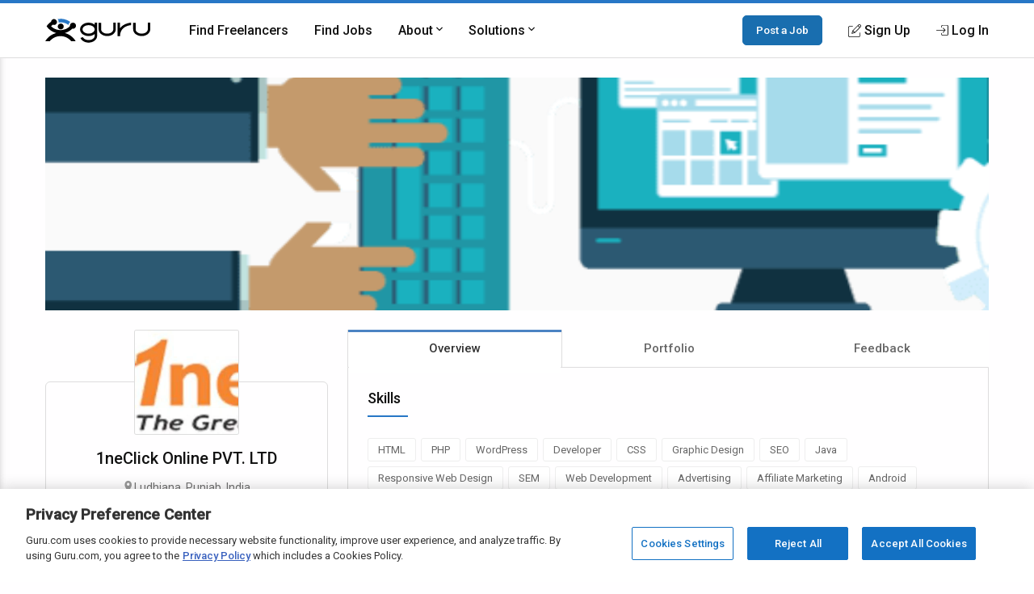

--- FILE ---
content_type: text/html; charset=utf-8
request_url: https://www.google.com/recaptcha/api2/anchor?ar=1&k=6Lfa5yYUAAAAAB-G4yh8y_q3PFLr3_8fjkbXi_jy&co=aHR0cHM6Ly93d3cuZ3VydS5jb206NDQz&hl=en&v=jdMmXeCQEkPbnFDy9T04NbgJ&theme=light&size=invisible&anchor-ms=20000&execute-ms=15000&cb=886b5dfiyb3
body_size: 47481
content:
<!DOCTYPE HTML><html dir="ltr" lang="en"><head><meta http-equiv="Content-Type" content="text/html; charset=UTF-8">
<meta http-equiv="X-UA-Compatible" content="IE=edge">
<title>reCAPTCHA</title>
<style type="text/css">
/* cyrillic-ext */
@font-face {
  font-family: 'Roboto';
  font-style: normal;
  font-weight: 400;
  font-stretch: 100%;
  src: url(//fonts.gstatic.com/s/roboto/v48/KFO7CnqEu92Fr1ME7kSn66aGLdTylUAMa3GUBHMdazTgWw.woff2) format('woff2');
  unicode-range: U+0460-052F, U+1C80-1C8A, U+20B4, U+2DE0-2DFF, U+A640-A69F, U+FE2E-FE2F;
}
/* cyrillic */
@font-face {
  font-family: 'Roboto';
  font-style: normal;
  font-weight: 400;
  font-stretch: 100%;
  src: url(//fonts.gstatic.com/s/roboto/v48/KFO7CnqEu92Fr1ME7kSn66aGLdTylUAMa3iUBHMdazTgWw.woff2) format('woff2');
  unicode-range: U+0301, U+0400-045F, U+0490-0491, U+04B0-04B1, U+2116;
}
/* greek-ext */
@font-face {
  font-family: 'Roboto';
  font-style: normal;
  font-weight: 400;
  font-stretch: 100%;
  src: url(//fonts.gstatic.com/s/roboto/v48/KFO7CnqEu92Fr1ME7kSn66aGLdTylUAMa3CUBHMdazTgWw.woff2) format('woff2');
  unicode-range: U+1F00-1FFF;
}
/* greek */
@font-face {
  font-family: 'Roboto';
  font-style: normal;
  font-weight: 400;
  font-stretch: 100%;
  src: url(//fonts.gstatic.com/s/roboto/v48/KFO7CnqEu92Fr1ME7kSn66aGLdTylUAMa3-UBHMdazTgWw.woff2) format('woff2');
  unicode-range: U+0370-0377, U+037A-037F, U+0384-038A, U+038C, U+038E-03A1, U+03A3-03FF;
}
/* math */
@font-face {
  font-family: 'Roboto';
  font-style: normal;
  font-weight: 400;
  font-stretch: 100%;
  src: url(//fonts.gstatic.com/s/roboto/v48/KFO7CnqEu92Fr1ME7kSn66aGLdTylUAMawCUBHMdazTgWw.woff2) format('woff2');
  unicode-range: U+0302-0303, U+0305, U+0307-0308, U+0310, U+0312, U+0315, U+031A, U+0326-0327, U+032C, U+032F-0330, U+0332-0333, U+0338, U+033A, U+0346, U+034D, U+0391-03A1, U+03A3-03A9, U+03B1-03C9, U+03D1, U+03D5-03D6, U+03F0-03F1, U+03F4-03F5, U+2016-2017, U+2034-2038, U+203C, U+2040, U+2043, U+2047, U+2050, U+2057, U+205F, U+2070-2071, U+2074-208E, U+2090-209C, U+20D0-20DC, U+20E1, U+20E5-20EF, U+2100-2112, U+2114-2115, U+2117-2121, U+2123-214F, U+2190, U+2192, U+2194-21AE, U+21B0-21E5, U+21F1-21F2, U+21F4-2211, U+2213-2214, U+2216-22FF, U+2308-230B, U+2310, U+2319, U+231C-2321, U+2336-237A, U+237C, U+2395, U+239B-23B7, U+23D0, U+23DC-23E1, U+2474-2475, U+25AF, U+25B3, U+25B7, U+25BD, U+25C1, U+25CA, U+25CC, U+25FB, U+266D-266F, U+27C0-27FF, U+2900-2AFF, U+2B0E-2B11, U+2B30-2B4C, U+2BFE, U+3030, U+FF5B, U+FF5D, U+1D400-1D7FF, U+1EE00-1EEFF;
}
/* symbols */
@font-face {
  font-family: 'Roboto';
  font-style: normal;
  font-weight: 400;
  font-stretch: 100%;
  src: url(//fonts.gstatic.com/s/roboto/v48/KFO7CnqEu92Fr1ME7kSn66aGLdTylUAMaxKUBHMdazTgWw.woff2) format('woff2');
  unicode-range: U+0001-000C, U+000E-001F, U+007F-009F, U+20DD-20E0, U+20E2-20E4, U+2150-218F, U+2190, U+2192, U+2194-2199, U+21AF, U+21E6-21F0, U+21F3, U+2218-2219, U+2299, U+22C4-22C6, U+2300-243F, U+2440-244A, U+2460-24FF, U+25A0-27BF, U+2800-28FF, U+2921-2922, U+2981, U+29BF, U+29EB, U+2B00-2BFF, U+4DC0-4DFF, U+FFF9-FFFB, U+10140-1018E, U+10190-1019C, U+101A0, U+101D0-101FD, U+102E0-102FB, U+10E60-10E7E, U+1D2C0-1D2D3, U+1D2E0-1D37F, U+1F000-1F0FF, U+1F100-1F1AD, U+1F1E6-1F1FF, U+1F30D-1F30F, U+1F315, U+1F31C, U+1F31E, U+1F320-1F32C, U+1F336, U+1F378, U+1F37D, U+1F382, U+1F393-1F39F, U+1F3A7-1F3A8, U+1F3AC-1F3AF, U+1F3C2, U+1F3C4-1F3C6, U+1F3CA-1F3CE, U+1F3D4-1F3E0, U+1F3ED, U+1F3F1-1F3F3, U+1F3F5-1F3F7, U+1F408, U+1F415, U+1F41F, U+1F426, U+1F43F, U+1F441-1F442, U+1F444, U+1F446-1F449, U+1F44C-1F44E, U+1F453, U+1F46A, U+1F47D, U+1F4A3, U+1F4B0, U+1F4B3, U+1F4B9, U+1F4BB, U+1F4BF, U+1F4C8-1F4CB, U+1F4D6, U+1F4DA, U+1F4DF, U+1F4E3-1F4E6, U+1F4EA-1F4ED, U+1F4F7, U+1F4F9-1F4FB, U+1F4FD-1F4FE, U+1F503, U+1F507-1F50B, U+1F50D, U+1F512-1F513, U+1F53E-1F54A, U+1F54F-1F5FA, U+1F610, U+1F650-1F67F, U+1F687, U+1F68D, U+1F691, U+1F694, U+1F698, U+1F6AD, U+1F6B2, U+1F6B9-1F6BA, U+1F6BC, U+1F6C6-1F6CF, U+1F6D3-1F6D7, U+1F6E0-1F6EA, U+1F6F0-1F6F3, U+1F6F7-1F6FC, U+1F700-1F7FF, U+1F800-1F80B, U+1F810-1F847, U+1F850-1F859, U+1F860-1F887, U+1F890-1F8AD, U+1F8B0-1F8BB, U+1F8C0-1F8C1, U+1F900-1F90B, U+1F93B, U+1F946, U+1F984, U+1F996, U+1F9E9, U+1FA00-1FA6F, U+1FA70-1FA7C, U+1FA80-1FA89, U+1FA8F-1FAC6, U+1FACE-1FADC, U+1FADF-1FAE9, U+1FAF0-1FAF8, U+1FB00-1FBFF;
}
/* vietnamese */
@font-face {
  font-family: 'Roboto';
  font-style: normal;
  font-weight: 400;
  font-stretch: 100%;
  src: url(//fonts.gstatic.com/s/roboto/v48/KFO7CnqEu92Fr1ME7kSn66aGLdTylUAMa3OUBHMdazTgWw.woff2) format('woff2');
  unicode-range: U+0102-0103, U+0110-0111, U+0128-0129, U+0168-0169, U+01A0-01A1, U+01AF-01B0, U+0300-0301, U+0303-0304, U+0308-0309, U+0323, U+0329, U+1EA0-1EF9, U+20AB;
}
/* latin-ext */
@font-face {
  font-family: 'Roboto';
  font-style: normal;
  font-weight: 400;
  font-stretch: 100%;
  src: url(//fonts.gstatic.com/s/roboto/v48/KFO7CnqEu92Fr1ME7kSn66aGLdTylUAMa3KUBHMdazTgWw.woff2) format('woff2');
  unicode-range: U+0100-02BA, U+02BD-02C5, U+02C7-02CC, U+02CE-02D7, U+02DD-02FF, U+0304, U+0308, U+0329, U+1D00-1DBF, U+1E00-1E9F, U+1EF2-1EFF, U+2020, U+20A0-20AB, U+20AD-20C0, U+2113, U+2C60-2C7F, U+A720-A7FF;
}
/* latin */
@font-face {
  font-family: 'Roboto';
  font-style: normal;
  font-weight: 400;
  font-stretch: 100%;
  src: url(//fonts.gstatic.com/s/roboto/v48/KFO7CnqEu92Fr1ME7kSn66aGLdTylUAMa3yUBHMdazQ.woff2) format('woff2');
  unicode-range: U+0000-00FF, U+0131, U+0152-0153, U+02BB-02BC, U+02C6, U+02DA, U+02DC, U+0304, U+0308, U+0329, U+2000-206F, U+20AC, U+2122, U+2191, U+2193, U+2212, U+2215, U+FEFF, U+FFFD;
}
/* cyrillic-ext */
@font-face {
  font-family: 'Roboto';
  font-style: normal;
  font-weight: 500;
  font-stretch: 100%;
  src: url(//fonts.gstatic.com/s/roboto/v48/KFO7CnqEu92Fr1ME7kSn66aGLdTylUAMa3GUBHMdazTgWw.woff2) format('woff2');
  unicode-range: U+0460-052F, U+1C80-1C8A, U+20B4, U+2DE0-2DFF, U+A640-A69F, U+FE2E-FE2F;
}
/* cyrillic */
@font-face {
  font-family: 'Roboto';
  font-style: normal;
  font-weight: 500;
  font-stretch: 100%;
  src: url(//fonts.gstatic.com/s/roboto/v48/KFO7CnqEu92Fr1ME7kSn66aGLdTylUAMa3iUBHMdazTgWw.woff2) format('woff2');
  unicode-range: U+0301, U+0400-045F, U+0490-0491, U+04B0-04B1, U+2116;
}
/* greek-ext */
@font-face {
  font-family: 'Roboto';
  font-style: normal;
  font-weight: 500;
  font-stretch: 100%;
  src: url(//fonts.gstatic.com/s/roboto/v48/KFO7CnqEu92Fr1ME7kSn66aGLdTylUAMa3CUBHMdazTgWw.woff2) format('woff2');
  unicode-range: U+1F00-1FFF;
}
/* greek */
@font-face {
  font-family: 'Roboto';
  font-style: normal;
  font-weight: 500;
  font-stretch: 100%;
  src: url(//fonts.gstatic.com/s/roboto/v48/KFO7CnqEu92Fr1ME7kSn66aGLdTylUAMa3-UBHMdazTgWw.woff2) format('woff2');
  unicode-range: U+0370-0377, U+037A-037F, U+0384-038A, U+038C, U+038E-03A1, U+03A3-03FF;
}
/* math */
@font-face {
  font-family: 'Roboto';
  font-style: normal;
  font-weight: 500;
  font-stretch: 100%;
  src: url(//fonts.gstatic.com/s/roboto/v48/KFO7CnqEu92Fr1ME7kSn66aGLdTylUAMawCUBHMdazTgWw.woff2) format('woff2');
  unicode-range: U+0302-0303, U+0305, U+0307-0308, U+0310, U+0312, U+0315, U+031A, U+0326-0327, U+032C, U+032F-0330, U+0332-0333, U+0338, U+033A, U+0346, U+034D, U+0391-03A1, U+03A3-03A9, U+03B1-03C9, U+03D1, U+03D5-03D6, U+03F0-03F1, U+03F4-03F5, U+2016-2017, U+2034-2038, U+203C, U+2040, U+2043, U+2047, U+2050, U+2057, U+205F, U+2070-2071, U+2074-208E, U+2090-209C, U+20D0-20DC, U+20E1, U+20E5-20EF, U+2100-2112, U+2114-2115, U+2117-2121, U+2123-214F, U+2190, U+2192, U+2194-21AE, U+21B0-21E5, U+21F1-21F2, U+21F4-2211, U+2213-2214, U+2216-22FF, U+2308-230B, U+2310, U+2319, U+231C-2321, U+2336-237A, U+237C, U+2395, U+239B-23B7, U+23D0, U+23DC-23E1, U+2474-2475, U+25AF, U+25B3, U+25B7, U+25BD, U+25C1, U+25CA, U+25CC, U+25FB, U+266D-266F, U+27C0-27FF, U+2900-2AFF, U+2B0E-2B11, U+2B30-2B4C, U+2BFE, U+3030, U+FF5B, U+FF5D, U+1D400-1D7FF, U+1EE00-1EEFF;
}
/* symbols */
@font-face {
  font-family: 'Roboto';
  font-style: normal;
  font-weight: 500;
  font-stretch: 100%;
  src: url(//fonts.gstatic.com/s/roboto/v48/KFO7CnqEu92Fr1ME7kSn66aGLdTylUAMaxKUBHMdazTgWw.woff2) format('woff2');
  unicode-range: U+0001-000C, U+000E-001F, U+007F-009F, U+20DD-20E0, U+20E2-20E4, U+2150-218F, U+2190, U+2192, U+2194-2199, U+21AF, U+21E6-21F0, U+21F3, U+2218-2219, U+2299, U+22C4-22C6, U+2300-243F, U+2440-244A, U+2460-24FF, U+25A0-27BF, U+2800-28FF, U+2921-2922, U+2981, U+29BF, U+29EB, U+2B00-2BFF, U+4DC0-4DFF, U+FFF9-FFFB, U+10140-1018E, U+10190-1019C, U+101A0, U+101D0-101FD, U+102E0-102FB, U+10E60-10E7E, U+1D2C0-1D2D3, U+1D2E0-1D37F, U+1F000-1F0FF, U+1F100-1F1AD, U+1F1E6-1F1FF, U+1F30D-1F30F, U+1F315, U+1F31C, U+1F31E, U+1F320-1F32C, U+1F336, U+1F378, U+1F37D, U+1F382, U+1F393-1F39F, U+1F3A7-1F3A8, U+1F3AC-1F3AF, U+1F3C2, U+1F3C4-1F3C6, U+1F3CA-1F3CE, U+1F3D4-1F3E0, U+1F3ED, U+1F3F1-1F3F3, U+1F3F5-1F3F7, U+1F408, U+1F415, U+1F41F, U+1F426, U+1F43F, U+1F441-1F442, U+1F444, U+1F446-1F449, U+1F44C-1F44E, U+1F453, U+1F46A, U+1F47D, U+1F4A3, U+1F4B0, U+1F4B3, U+1F4B9, U+1F4BB, U+1F4BF, U+1F4C8-1F4CB, U+1F4D6, U+1F4DA, U+1F4DF, U+1F4E3-1F4E6, U+1F4EA-1F4ED, U+1F4F7, U+1F4F9-1F4FB, U+1F4FD-1F4FE, U+1F503, U+1F507-1F50B, U+1F50D, U+1F512-1F513, U+1F53E-1F54A, U+1F54F-1F5FA, U+1F610, U+1F650-1F67F, U+1F687, U+1F68D, U+1F691, U+1F694, U+1F698, U+1F6AD, U+1F6B2, U+1F6B9-1F6BA, U+1F6BC, U+1F6C6-1F6CF, U+1F6D3-1F6D7, U+1F6E0-1F6EA, U+1F6F0-1F6F3, U+1F6F7-1F6FC, U+1F700-1F7FF, U+1F800-1F80B, U+1F810-1F847, U+1F850-1F859, U+1F860-1F887, U+1F890-1F8AD, U+1F8B0-1F8BB, U+1F8C0-1F8C1, U+1F900-1F90B, U+1F93B, U+1F946, U+1F984, U+1F996, U+1F9E9, U+1FA00-1FA6F, U+1FA70-1FA7C, U+1FA80-1FA89, U+1FA8F-1FAC6, U+1FACE-1FADC, U+1FADF-1FAE9, U+1FAF0-1FAF8, U+1FB00-1FBFF;
}
/* vietnamese */
@font-face {
  font-family: 'Roboto';
  font-style: normal;
  font-weight: 500;
  font-stretch: 100%;
  src: url(//fonts.gstatic.com/s/roboto/v48/KFO7CnqEu92Fr1ME7kSn66aGLdTylUAMa3OUBHMdazTgWw.woff2) format('woff2');
  unicode-range: U+0102-0103, U+0110-0111, U+0128-0129, U+0168-0169, U+01A0-01A1, U+01AF-01B0, U+0300-0301, U+0303-0304, U+0308-0309, U+0323, U+0329, U+1EA0-1EF9, U+20AB;
}
/* latin-ext */
@font-face {
  font-family: 'Roboto';
  font-style: normal;
  font-weight: 500;
  font-stretch: 100%;
  src: url(//fonts.gstatic.com/s/roboto/v48/KFO7CnqEu92Fr1ME7kSn66aGLdTylUAMa3KUBHMdazTgWw.woff2) format('woff2');
  unicode-range: U+0100-02BA, U+02BD-02C5, U+02C7-02CC, U+02CE-02D7, U+02DD-02FF, U+0304, U+0308, U+0329, U+1D00-1DBF, U+1E00-1E9F, U+1EF2-1EFF, U+2020, U+20A0-20AB, U+20AD-20C0, U+2113, U+2C60-2C7F, U+A720-A7FF;
}
/* latin */
@font-face {
  font-family: 'Roboto';
  font-style: normal;
  font-weight: 500;
  font-stretch: 100%;
  src: url(//fonts.gstatic.com/s/roboto/v48/KFO7CnqEu92Fr1ME7kSn66aGLdTylUAMa3yUBHMdazQ.woff2) format('woff2');
  unicode-range: U+0000-00FF, U+0131, U+0152-0153, U+02BB-02BC, U+02C6, U+02DA, U+02DC, U+0304, U+0308, U+0329, U+2000-206F, U+20AC, U+2122, U+2191, U+2193, U+2212, U+2215, U+FEFF, U+FFFD;
}
/* cyrillic-ext */
@font-face {
  font-family: 'Roboto';
  font-style: normal;
  font-weight: 900;
  font-stretch: 100%;
  src: url(//fonts.gstatic.com/s/roboto/v48/KFO7CnqEu92Fr1ME7kSn66aGLdTylUAMa3GUBHMdazTgWw.woff2) format('woff2');
  unicode-range: U+0460-052F, U+1C80-1C8A, U+20B4, U+2DE0-2DFF, U+A640-A69F, U+FE2E-FE2F;
}
/* cyrillic */
@font-face {
  font-family: 'Roboto';
  font-style: normal;
  font-weight: 900;
  font-stretch: 100%;
  src: url(//fonts.gstatic.com/s/roboto/v48/KFO7CnqEu92Fr1ME7kSn66aGLdTylUAMa3iUBHMdazTgWw.woff2) format('woff2');
  unicode-range: U+0301, U+0400-045F, U+0490-0491, U+04B0-04B1, U+2116;
}
/* greek-ext */
@font-face {
  font-family: 'Roboto';
  font-style: normal;
  font-weight: 900;
  font-stretch: 100%;
  src: url(//fonts.gstatic.com/s/roboto/v48/KFO7CnqEu92Fr1ME7kSn66aGLdTylUAMa3CUBHMdazTgWw.woff2) format('woff2');
  unicode-range: U+1F00-1FFF;
}
/* greek */
@font-face {
  font-family: 'Roboto';
  font-style: normal;
  font-weight: 900;
  font-stretch: 100%;
  src: url(//fonts.gstatic.com/s/roboto/v48/KFO7CnqEu92Fr1ME7kSn66aGLdTylUAMa3-UBHMdazTgWw.woff2) format('woff2');
  unicode-range: U+0370-0377, U+037A-037F, U+0384-038A, U+038C, U+038E-03A1, U+03A3-03FF;
}
/* math */
@font-face {
  font-family: 'Roboto';
  font-style: normal;
  font-weight: 900;
  font-stretch: 100%;
  src: url(//fonts.gstatic.com/s/roboto/v48/KFO7CnqEu92Fr1ME7kSn66aGLdTylUAMawCUBHMdazTgWw.woff2) format('woff2');
  unicode-range: U+0302-0303, U+0305, U+0307-0308, U+0310, U+0312, U+0315, U+031A, U+0326-0327, U+032C, U+032F-0330, U+0332-0333, U+0338, U+033A, U+0346, U+034D, U+0391-03A1, U+03A3-03A9, U+03B1-03C9, U+03D1, U+03D5-03D6, U+03F0-03F1, U+03F4-03F5, U+2016-2017, U+2034-2038, U+203C, U+2040, U+2043, U+2047, U+2050, U+2057, U+205F, U+2070-2071, U+2074-208E, U+2090-209C, U+20D0-20DC, U+20E1, U+20E5-20EF, U+2100-2112, U+2114-2115, U+2117-2121, U+2123-214F, U+2190, U+2192, U+2194-21AE, U+21B0-21E5, U+21F1-21F2, U+21F4-2211, U+2213-2214, U+2216-22FF, U+2308-230B, U+2310, U+2319, U+231C-2321, U+2336-237A, U+237C, U+2395, U+239B-23B7, U+23D0, U+23DC-23E1, U+2474-2475, U+25AF, U+25B3, U+25B7, U+25BD, U+25C1, U+25CA, U+25CC, U+25FB, U+266D-266F, U+27C0-27FF, U+2900-2AFF, U+2B0E-2B11, U+2B30-2B4C, U+2BFE, U+3030, U+FF5B, U+FF5D, U+1D400-1D7FF, U+1EE00-1EEFF;
}
/* symbols */
@font-face {
  font-family: 'Roboto';
  font-style: normal;
  font-weight: 900;
  font-stretch: 100%;
  src: url(//fonts.gstatic.com/s/roboto/v48/KFO7CnqEu92Fr1ME7kSn66aGLdTylUAMaxKUBHMdazTgWw.woff2) format('woff2');
  unicode-range: U+0001-000C, U+000E-001F, U+007F-009F, U+20DD-20E0, U+20E2-20E4, U+2150-218F, U+2190, U+2192, U+2194-2199, U+21AF, U+21E6-21F0, U+21F3, U+2218-2219, U+2299, U+22C4-22C6, U+2300-243F, U+2440-244A, U+2460-24FF, U+25A0-27BF, U+2800-28FF, U+2921-2922, U+2981, U+29BF, U+29EB, U+2B00-2BFF, U+4DC0-4DFF, U+FFF9-FFFB, U+10140-1018E, U+10190-1019C, U+101A0, U+101D0-101FD, U+102E0-102FB, U+10E60-10E7E, U+1D2C0-1D2D3, U+1D2E0-1D37F, U+1F000-1F0FF, U+1F100-1F1AD, U+1F1E6-1F1FF, U+1F30D-1F30F, U+1F315, U+1F31C, U+1F31E, U+1F320-1F32C, U+1F336, U+1F378, U+1F37D, U+1F382, U+1F393-1F39F, U+1F3A7-1F3A8, U+1F3AC-1F3AF, U+1F3C2, U+1F3C4-1F3C6, U+1F3CA-1F3CE, U+1F3D4-1F3E0, U+1F3ED, U+1F3F1-1F3F3, U+1F3F5-1F3F7, U+1F408, U+1F415, U+1F41F, U+1F426, U+1F43F, U+1F441-1F442, U+1F444, U+1F446-1F449, U+1F44C-1F44E, U+1F453, U+1F46A, U+1F47D, U+1F4A3, U+1F4B0, U+1F4B3, U+1F4B9, U+1F4BB, U+1F4BF, U+1F4C8-1F4CB, U+1F4D6, U+1F4DA, U+1F4DF, U+1F4E3-1F4E6, U+1F4EA-1F4ED, U+1F4F7, U+1F4F9-1F4FB, U+1F4FD-1F4FE, U+1F503, U+1F507-1F50B, U+1F50D, U+1F512-1F513, U+1F53E-1F54A, U+1F54F-1F5FA, U+1F610, U+1F650-1F67F, U+1F687, U+1F68D, U+1F691, U+1F694, U+1F698, U+1F6AD, U+1F6B2, U+1F6B9-1F6BA, U+1F6BC, U+1F6C6-1F6CF, U+1F6D3-1F6D7, U+1F6E0-1F6EA, U+1F6F0-1F6F3, U+1F6F7-1F6FC, U+1F700-1F7FF, U+1F800-1F80B, U+1F810-1F847, U+1F850-1F859, U+1F860-1F887, U+1F890-1F8AD, U+1F8B0-1F8BB, U+1F8C0-1F8C1, U+1F900-1F90B, U+1F93B, U+1F946, U+1F984, U+1F996, U+1F9E9, U+1FA00-1FA6F, U+1FA70-1FA7C, U+1FA80-1FA89, U+1FA8F-1FAC6, U+1FACE-1FADC, U+1FADF-1FAE9, U+1FAF0-1FAF8, U+1FB00-1FBFF;
}
/* vietnamese */
@font-face {
  font-family: 'Roboto';
  font-style: normal;
  font-weight: 900;
  font-stretch: 100%;
  src: url(//fonts.gstatic.com/s/roboto/v48/KFO7CnqEu92Fr1ME7kSn66aGLdTylUAMa3OUBHMdazTgWw.woff2) format('woff2');
  unicode-range: U+0102-0103, U+0110-0111, U+0128-0129, U+0168-0169, U+01A0-01A1, U+01AF-01B0, U+0300-0301, U+0303-0304, U+0308-0309, U+0323, U+0329, U+1EA0-1EF9, U+20AB;
}
/* latin-ext */
@font-face {
  font-family: 'Roboto';
  font-style: normal;
  font-weight: 900;
  font-stretch: 100%;
  src: url(//fonts.gstatic.com/s/roboto/v48/KFO7CnqEu92Fr1ME7kSn66aGLdTylUAMa3KUBHMdazTgWw.woff2) format('woff2');
  unicode-range: U+0100-02BA, U+02BD-02C5, U+02C7-02CC, U+02CE-02D7, U+02DD-02FF, U+0304, U+0308, U+0329, U+1D00-1DBF, U+1E00-1E9F, U+1EF2-1EFF, U+2020, U+20A0-20AB, U+20AD-20C0, U+2113, U+2C60-2C7F, U+A720-A7FF;
}
/* latin */
@font-face {
  font-family: 'Roboto';
  font-style: normal;
  font-weight: 900;
  font-stretch: 100%;
  src: url(//fonts.gstatic.com/s/roboto/v48/KFO7CnqEu92Fr1ME7kSn66aGLdTylUAMa3yUBHMdazQ.woff2) format('woff2');
  unicode-range: U+0000-00FF, U+0131, U+0152-0153, U+02BB-02BC, U+02C6, U+02DA, U+02DC, U+0304, U+0308, U+0329, U+2000-206F, U+20AC, U+2122, U+2191, U+2193, U+2212, U+2215, U+FEFF, U+FFFD;
}

</style>
<link rel="stylesheet" type="text/css" href="https://www.gstatic.com/recaptcha/releases/jdMmXeCQEkPbnFDy9T04NbgJ/styles__ltr.css">
<script nonce="8Ygne-UNJze2PhA11snQow" type="text/javascript">window['__recaptcha_api'] = 'https://www.google.com/recaptcha/api2/';</script>
<script type="text/javascript" src="https://www.gstatic.com/recaptcha/releases/jdMmXeCQEkPbnFDy9T04NbgJ/recaptcha__en.js" nonce="8Ygne-UNJze2PhA11snQow">
      
    </script></head>
<body><div id="rc-anchor-alert" class="rc-anchor-alert"></div>
<input type="hidden" id="recaptcha-token" value="[base64]">
<script type="text/javascript" nonce="8Ygne-UNJze2PhA11snQow">
      recaptcha.anchor.Main.init("[\x22ainput\x22,[\x22bgdata\x22,\x22\x22,\[base64]/[base64]/[base64]/[base64]/[base64]/[base64]/[base64]/[base64]/[base64]/[base64]/[base64]/[base64]/[base64]/[base64]\\u003d\x22,\[base64]\\u003d\\u003d\x22,\x22wrITw5FBw6PDkn/[base64]/DsMKJw7PDtgjCl8KCw5rCm0rDqsKewqg/TVdlAk4mwqrDn8O3awnDgBETbMOGw69qw4Qqw6dRC1PCh8OZOmTCrMKBP8OHw7bDvRJIw7/CrEN1wqZhwp3DgRfDjsOywotEGcK7wqvDrcOZw7nCjMKhwopTPQXDsC1Wa8O+wrnCk8K4w6PDqMKUw6jCh8K9LcOaSGjCiMOkwqwWG0Z8GsOfIH/Cp8KOwpLCi8OXccKjwrvDtW/DkMKGworDnld2w4nChsK7MsOvHMOWVHBwCMKnUgdvJh/Cr3V9w5RwPwlaC8OIw4/DiWPDu1TDscOJGMOGbsOswqfCtMKJwrfCkCctw5hKw70hXGccwonDncKrN3UJSsOdwo9ZQcKnwrbCvzDDlsKNP8KTeMKcasKLWcKWw5xXwrJYw6UPw64MwpsLeTLDqRfCg0tVw7Atw5gGPC/CsMK7woLCrsOeFXTDqQjDj8KlwrjCkAJVw7rDtMKAK8Kdd8OkwqzDpVFcwpfCqDbDjMOSwpTCsMKOFMKyAQc1w5DCqkFIwogmwoVWO0tGbHPDtMO7wrRBaSZLw6/CmB/DijDDqCwmPkBuLQAzwo50w4fCjsO4wp3Cn8KWX8Olw5cowqcfwrEvwq3DksOJwpnDrMKhPsK1Gjs1aH5KX8Onw5dfw7Mnwp06wrDCrjw+bHxEd8KLCcKBSlzCicOYYG5awrXCocOHwpTCtnHDlUvCrsOxwpvCi8Kbw5M/wp7DgcOOw5rClgV2OMKgwrjDrcKvw6QQeMO5w77CocOAwoABNMO9EijCuU8ywoTCqcOBLGXDjz1Ww5FhZCp/Z3jChMO6eDMDw7BCwoMoUxRNakcOw5jDoMKmwq9vwoYeLHUPQMKIPBhNGcKzwpPCscK3WMO4RMOkw4rCtMKVHMObEsKFw50Lwro2wrrCmMKnw6kFwo5qw7rDocKDI8KObcKBVzrDisKNw6AVGkXCosOGJG3DrzfDkXLCqU8lbz/CkDDDnWd2JFZ5cMOCdMOLw65cJ2XCqS9cB8KPWiZUwoAjw7bDusKsFsKgwrzCiMKBw6Nyw6t+JcKSEFvDrcOMd8OTw4TDjzPCi8OlwrMFBMOvGhLCpsOxLlZEDcOiw6/[base64]/wplvGGDCvcO/RkUQw4zClE7Cs8K1w5jDsmLDqDTCpMK/QgljA8Khw5o2WWHDi8KcwpwZAXDCqsK6Q8K1A0QhCMKZbxQBOMKbdsKIZFg3VsKQw5/[base64]/[base64]/Dk29Owptfw4MSwqRiY0/CgzJZw58dccKFRsKYc8OPw4pOFcKOfMO2w5zDicOtVMKYw7fCmQsoanzCsSrDtUfDlMOGw4Jyw6h1wq8tHcOqw7Buw4AQNgjCu8KmwrbCtsOgwpzCi8OkwqvDgjXCpMKUw5JOw44Pw6nDsGrCiCrDigQtcMOew6xDw6vCkDzDp2/CuRsbKQbDtmzDq143wo9ceU/CucO2w5fDnMOFwr1hLMOoNMOwH8KBAMKOwrVlwoY1CMOUw4YgwqDDs3saGcONQMK6NMKoDQTCl8KxNwfCtsKpwprCjGfCpXcmZMOgwo7CqxMcbyFiwpfCtcKWwqJ/w4UQwpnDgCc6w7PCkcOtwo4iIm3DhMKADlFVPWbDosKTw605w7QzPcK8SkLCmlFlVsKbw5TCjBUgPR4vwrPCjU5gwosmw5vCh0rDnwZAB8KabkTCoMKbwqg9Tn/Don3CgTJQwqHDkcK/W8Ovw6hTw4rCisKMGVwTNcOmw4DCj8KNbsO9eD7Dums1Q8KRw6nCqBB5w7YUwoEIcV3DrcOzfivDjnVQU8Orw6IuZm7CtX/Du8KVw7LDoCjCmsKpw69jwqTDqyhhKmM/A3hWw78Gw6/CqT7CmyjDpmZew51aKHI6MzDDi8OUHcOWw5gkJCp+fR3DtcKwY2pDeGMHTsO3C8KtAyJeWSTClcOpeMKLCWtGSTFQcwwUwp/DhBlHIcKJw7bCsRXCiCBKw6EswoksMGIuw5/CmH3CvV7DusKjw7t9w6Y9VMOiw50dwpTCrsKrF3fDlsOdXcKPD8KTw5bDk8O3w73CiRHDvxMgKyHCowpWJUvClcOQw5UswpXDu8KjwrLDgw8mwpAhMkLDjwc6wr/[base64]/[base64]/[base64]/DiGXCmnvCpxXDshzDlcOdTw8Jw5jClXzDgUcKaQrDj8OXG8O4w77CicK2OcOLw53DgMOqw5pjUU4eaGkqVjs3woTDi8OCwrPCr2wWSlMCworCknlxW8OiChluSsKnFFM8CzbDnMOBw7EtP23CtU3DtV/DpcOgdcOow4stVsO9w6/Dtm/CgCDCqwDDjsOPF0Euw4BvwqLCoAfCiCcGwoYSMhp+cMOQCsK3w53CtcK8IF3ClMKTIMOtwrw0FsK5w5AMwqTDth0FGMK/PB4dUMOqwow8w5jChyfCkkomKXrDmcKuwp4AwpvDmlrCkcO1wpd1w6NwCD3CrD5MwqHCrsKaVMKDwr8yw7ZBJ8OcfSh3wpfCgQrDlcOhw6gTU1wTcH3CkFjDsHFMwpHDrEDCgMOCawTCj8KMTjnDksKQNwdSwrzDtcKIwrTCpcOxfXEJUcOaw59UAgpewqUBN8OJL8K/w6NtIMKuLgYkVMOlGMKpw5XCpsKAw5gvasKILRfCkcO9IhvCr8KOwr7Cr2PCgsOhLlYGTsOuw7jCt34Qw5rCn8O8fcOPw6d2FsKEYGnCkMKMwrrCqinChAMQwqELa3dUwp3CrRxlw58Uw5jCpMK8w4vDqsOACAwWwoh2w7p8HsKnTmPCrCXCqj1sw5/CvMKuBMKJJlZswrZBwp3DpkgOLDxfPghqw4fCssKsI8KJwrfCi8KEcw4jAi9cFX3Dvi7DicOCblLCp8OnF8KzEsOMw68/w5IRwqLCoBpjB8OhwoUfV8O5wprDgMKITcOeUQvDscKHKA/Cq8ODG8OOw5DDoWvCicOXw7zDql3ClzDCmgjDi2hxw6kow4AUEsOMwpIXBRY7w7PClR/DscOkOMKVDirCvMKqw7/Ckk87wosRY8O9w60/[base64]/KcK4w5gcwqxNw4jCgMOUNh50UsKfw7DCr3bDpnt/GMKwHR0MA1fDp0MSHQHDuirDv8OTw5/CqgE+wovDvB4oUlklX8Oqw59rw6pgw48BeDbCrAUxw4h/[base64]/Dn8OWPDrDtURxwqBDBsKwwpE1wqwcYsK1EsONICoiHzssw4IIw4TDtlrDol8dw6nCtsOhbB0WaMOnwrbCoVAnw6ozIcOww7PClMOIw5HCgn3CsiBeU1ZVe8KSBsOhPcOgJ8OVwp89w7MKw4gUbsOpw7V9HsOaeFVacMO/[base64]/DjDwXwpfCvsO0OktXEEZuwo47w6DDtwsYw4cFbcKXwo4Qw6k9w7HCpDRSw65Kwq3DpGkWGsO4EcKCLX7DjHN7TsOKwpFCwrXCohlQwrJUwpVyfsKTw4pGwqfDvsKewq8WQlHCt3XClcOrT2jCrcOgEn/CusKtwp5eU0A/FS1vw6hLTsORO1pcF3IgOsOLC8Kqw5oRSC/Dqzc9wosVw48Dw5fDnTLCjMOKQgYOBMK5CwRyFk7Dmn93NsKOw4FzY8KuQ23CiHUPJA3CicOZw6nDgsKOw6bDsXDCksKyLFzCgcORw7rCsMKnw7VoVFE/w69DfcOBwpBkw6ErJ8KENR3DocK7wo/Dj8OowovDjildw5pmFcKgw7TDvQnDhsO3NcOWw6dGw58Lw51fwqpxFEzDjmYGw4EhTcOlw586HsKfY8OJHgJFwprDnBXCmhfCow7DinjCjXTCgW1qfHvCmWvCtRIYXsOJw5kWwrJow5s3wql/woI+YsKnd2HDtEZUFMKPw4V1djRJw7EEacKRwolOw5zCu8OxwoVZDMOTwoEbFcKCwoTDocKDw6rCoBVowp/CoxM8H8KPcsKfGsK/w6FAw68nw5dzFwTCrcKKUFbDksKHc1gHw6bCkTocfnfDmsO0w79ewq8xLldTS8O2w6vDnmHDosKfc8K3acOFWcO9ZS3Cu8Omw7DDp3AXw63DoMOYwonDpyoAwrPCiMKhwplzw41/w5DDkEccLX/CmcOWGcOxw6xdw4fCkSbChGozw4Zaw6vCrh/DoiRKDsO8QF3DisKTIwDDkQUiDcKuwr/DqMKwfcKGO1tgw491AMKpw4PCvcKIw5vCnsKjf0Y/wqjCpBJ2T8K9wp7CnyEbSjbDnMKdw5s8w7XDqWJUB8Ksw6XCjwHDj1xmwo7Ds8Ojw4bDr8Onwrk9TsOlRAMNecOAFg4SE0B2wo/Dj3hGwqZRw5hCw4bDr1t5woPCiG0Gwrxtw5x5fifDnsKPwpRvw7x1Hh9Ow514w7TCmsK1GAVLKmfDjljDlcKEwrbDkD8xw7QDw5XDhjXDnMOUw7DCmWZ2w7Vkw48dVMKpwqrCtjDDrn44SFB/wrPChgTDmTfCu1ZvwqPCtXLCvVkfw4E4w4/DhyXCucOsX8OcwpvDn8OIw4ELGBFIw7dlFcK3wqnCqlXCosOXwrA4w6vDncKsw6fCgXpMw4vDq390LcOtaiNCwp3DmcK+w6jDlCpGTsOiJMOkw4RfU8OzP3VewpI5V8Obw4Z/[base64]/Cpxhhf2V9w7rDtS8ZXU/Cq8K8KT7DkMONw6cqO3HDumjDuMOQw601w6rDhsO/ZzzDpcOQw48xc8KQwpTDs8KiOV4LC1bDnkMQwpRPIMKlLsOCwosGwr8ow6/CiMOKP8Kzw5dMwqrDgsOewpJkw5vDiEjDuMKSVmxQwqvDtkY2AsOgV8OTwqPDt8O5wr/Dr0HChMKzZ1A9w4LCp3fCp0bDtXfCqcK6wpk3wrnCgMONwr4TQhRWDsKiSRQSw5PCiFIrQRoiXsOmcsKtwojDhihuwobDjgw5wrnDpsKRw5xDwrnCj3DCo17CrMKtU8KkEcOIw6gLwoRsw6/CosOiZUJJUD3ChcKuw7Vww7XClCIdw74qMMK5wrLDocKlGsO/[base64]/CpgBdwqtxwqMtwqHClsKtw4hlaEnDrx/DlwbCl8KgV8KZwpkyw7zDv8OZClvCqyfCqTHCkEDCksO/[base64]/CkMKLwo3DusOGw6/CvDTCiVQ/w5rCl0gyOcK6w5w6wqbCuwnDvMKIU8KMwqfDosO+I8OrwqZmDHjDqcO9DEl1YlR5M1FrFHDDgsOaQUs/wr5HwqsTYwBlwovDlMO/ZXJ6bcKLDWRCYAgFW8OMfsOYTMKmIcKhw78nw4BSw7Exwro8w75iYxIvOWBjwqQ6ex/CssK/[base64]/Dt8KBw53DgWwCQ2bDuV0ADXXCs8ODw4AlDsKhVnlQwpZYcGpdwp/DlcOhw4zCpAYswqxcWgU0wq9Uw6HDnxd+woVDO8KAwo/CkMKUw6Yfw51YMsOiworDs8O8IMK7wojDrF/DuQ/CmsKYwprDhxZsCA1DwprDrSXDr8KCHiLCrD1ww7bDph3CgyEKwpRywp7DhMO2w4VFwqTClSXDgMOQwpg6KikwwpYtKsKiw4PCiXnDmFTCuQfCvMOKw6B7w43DvMKPwrXCrxFuf8O3wq/[base64]/Dqhgdw67DvW7CgkkZf8Kxw4zDusOEw6HCgC1lGsKFEB0zw5Vuw7/DvjbCssK0w7s1w4TDrsOoXsOVDMKiUsKYYMKzw5ASIsOSHF8wZsKAw6LCoMOlwrDCgMKew5PDm8ONGUJ/[base64]/DplnDscOhwojDsUA8f8KDw7TDqwNjw4ojK8Osw5cvXcKLKCp0w7whZcOqTUwGw7xLw4dtwql8Yj1fIgPDqcOKeSfChB0ww4nCj8KSw7PDl2vDtiPCocKKw40AwpjDnjZIAsOqwqwrwoPDiU/DmEHDscKxw7PChyTDicO+wr/DnzfDq8OowrLCl8K5woDDn1MKfMO3w58iw53ClMOffEHCqMOXWlDDtAXDgTwswrPDijDDimnDl8K+A03CrsK/w7pqXsK4FxAtFRfDqHcUwoBATjfDoljDu8OSw4F0wppuw7Q6GMOdwpo9EsKgwrAkKysYw7vDsMOWJMOWcgA5wot0ZsKVwq0nEhd/[base64]/[base64]/DnQfCjcOXbcO+CyA4YsOswq1jO8O3KibDocKFFMK/[base64]/[base64]/[base64]/DuMKnYQHDnsOZUz5+w6QnRsOwYsO3D8OIJMK/wqDDrmRtwrB9w6g/woARw6LCj8KnwrvDkmjDllrChEh3ZcKXUsOnw5R7wofDuFfDmMK8TcKQw4AGQWpnwpEXw68WN8KYwpwFOkVpw4vCtA8De8OdV1HCjDZewpgBWSHDqcOqV8Ouw5vCk3sRw5PDt8K/dA7DsElQw7hBQsKeVcOpRSBDPcKZw5LDlcOpOBNFYSY/wpLCiiDCtVnDu8OJajV7AsKMA8OFwotGLsOhwrPCuCTCiRzCuTDCoWgBwoJ2QgdpwqbChMKjdQDDi8K1w6bCs0BiwpBiw6vDpxPCr8KgMsKDworDu8K9w5DDlVXDncOzwpdDMnzDtsOQwrbDuDN5w5JkOz/DhSVKRMKVw4LDkn9hw7slY0rCpMKlSV1WVVY+wo7CtMOTU2/Dsw9Cw64Tw7vClcKeSMKyGMOHw7pMwrETB8KbwonDrsKBYxTDkUrDtxp1wrPCtTp8L8KVcHxKEURiwr/Cm8KSelpeRUzCosKFwqwOw4/CqsOkIsOkfMKKwpfDkCp5HWHDgR5Fwogdw5TDvsOSeAUiw6/CgVEyw6DCr8OKTMObe8KWBxw3w4rCkBbCm2rDoWRWScOpw6YJQ3RKwrN5SBPCjVY8T8KJwqrCkR9iw43CgyDCisOHwrTDpAbDvcKwDcKIw7bCvDTDtcOVwovCi1nCvyUDwo8/wp8PMVTCucKhw6DDtMOwcsOXHjDClMORZDgtw6sAQhfDoDvCgkk/OcOIUFDDh3LCvMK6wpPCt8K/VUc/wq7Dm8O/woxTw44xw7DDpjDCgsK/[base64]/CrsKAasOOwqJJw7NLw5Zvw6PDs8KUwq1ew7bDu8KGwo0+wrLDtsOCw55+Z8OxC8K+XMKSKCVwUAfDlcKwcsKrwpTDkMOqw5PDsz04woXCnV49DmnCuUvDknHCkMO5Uk3CrcOOK1JDw5PDj8OxwoFJf8OXw4wqw6Zfwqg2DzdOcsKswqtfw5zChUDDo8KxAgjCvx/DuMK1wqVmJ2VRNznCncOyJMK3esKAZMOjw4Y7wpHCsMO3MMO6w4JeNMO5F2/CjBtpwr3Ci8Ozw6whw6HDsMKNwpcBX8KAR8KcOcOnb8OiIRTDhw5hw5NCw6DDpCJlwpHCmcK7wr/[base64]/DjsOww5gXw6jCgEBpMBbCt8OEwpNadcKDw4LDmMKrw5zCng8twqZiXXstYSkXw7pfwr9Rw7hgOMKTMcOuw4zDmWZ2f8O5w7jDlcO8ZlRWw43CmQ7DrVLDqgTCt8KNcwtDJ8OjUcOuw4NYw7fCiW3CkcO4w5/CusOqw7ktVmtCc8OpWAbCk8OjCgsnw6Y7wo7Dq8Odw5/CiMOYwprDpDB6w7XCj8KEwpxGwo/DmSx2wqHDiMKRw5dPwr8RUsKRN8OEwrLClEhcHnNbwqnDtMKDwrXCilDDknfDsQvCtlvCj0vDsU86w6M9Qz7CssKOw5nCgsKnwodAEDLCtcK0w7vDvQNzIsKVw4/CkTtQwrFUOlZowqoSPEDDqFYfw5RdBnx8wqfCm3Y/wpB1E8OgLgbCvk7Cm8ODwqLDncOaf8KiwqYPwpPCosOEwrdcA8OKwpLCvsKSBcOtcwXDuMOsARjDoXFgMsKGwrzCmsODa8KAasKGwrPCok/[base64]/Cgz5Zw4t6w591w6HCvQbDvXwZG1FeB8OWwrAHXcK/w4PDnH7DtMO5w7NRQsOLVmnCnMKeDiYSFAEowr0gwrxYcWDDr8OtXGfCpMKbMnZ7wpFLJcKUw6fChAjCl1PDkwXDh8Kfw4PCjcOdQMOabF/DtGpmw5pNTMObw4Euwr0BVcKfDEPCt8OMUsKbw6PCvMKCUmQDTMKdwrLDnEtQwoTCk03CpcO4IcKYPhHDmz3DlTHCrsO+BkXDqBMTwqEgB1RXeMKHw5t+XsKsw5HCnDDCu1nDssO2wqPDpHEuw57Dmypna8OUwrHDqG3DnSNow67CoF42w73CvsKMe8O/[base64]/Dtl7Cp0YzFVbCmio2UsOvwqDCkDPDkMOKHmLCnkNIKWh4TMOkblXCvsO3wrpmwogAw4hWBcK+w6DDtcKzwr/DkgbDm3UFecOnZ8OvESLCksO/dXsiZsOOAHsOJW3ClcObwozCsnHClMOPwrFXw4YbwpYYwqQDSm7CtMOXFMKKMcOFWcKLRMKqw6ATwpdqLGATXxEGw6DDohzCkSBQw7rCtMO+Y34eJzDDlcKtMTd9GcK7JhbCqcKjPVk+wpY2w67DgsO6bBbCjnbDq8OBwojCpMKDES/CrW3DqEnCuMOxNWbDtCZafUnCtm8Uw6/DvMO6fwzDpDs9w7DCjsKaw57CsMKwYHBsZQk+K8KqwpFeYMOeMWZhw7wfw5jCpS/Dh8Oyw5U3Qm5pw594wo5vw6jDkTDCn8OWw6N6wpkMw7/[base64]/w4vCkQsXLw3CiGFmM8KhOlkkBVMWOVdYWAzCiRTDkXbDulk3wqgUwrNsY8KMU00jNcKZw47Cp8Orw4jCi1p+w5EhYsKqI8OgUVPCn2Zcw7NJDnPDuBzCrcOvw7LCnHZkTD/DhhdAesOVwp1YMSFba2dCZj9QFl3DoXfChMKKODHCii7DpBTDqSLDtAjChxzCkivDpcOCIcK3O0bDnsOqQ2MNPwZyIiLDn0UXUCt/acKHw4vDi8KWZ8OoQMO4MMKvVxEUO19ew5HClcOMG14gw7zDp0DChsOOw4HDtE7Ckmk3w7BBwp4LKMKLwpjDtXoHwqDDgXjCtsKeJsOkwq8JS8KEEAM+OcKew5g/wr3Dmw7DsMO3w7HDt8KCwoIbw4/CvWzDkMK5asO2w47Ci8KLwoPChmjDv1VBTRLCrDMNwrUOw53Cr2nCjcKOw5TDuiIGO8Kbw5LDssKkGMOiwqgZw4/DlsOKw77Dl8O4wojDsMOOBwEObwcrw69FKcOiFsKwVVRSRB1Bw63Dm8O2wpdSwqvDuh8Jwp8Ewo3CnjbCliNJwqPDoi7CqsKMVHFfUDzClcOibsO1wogEdcKowojCnDHCm8KLHMOBNhPDpyUhwrHCkA/CkgQuQ8OUwoXCoi3CpMOUHcKZMFgFR8OOw4gOGX3CpXTCvkdeOsOHI8O6wrzDiBnDncKYaDzDrXfCokA7d8KewrfCowjCnknClVXDixLDiWDCu0VVASHCo8KoA8OvwrPCk8OhSxAgwqnDlcODwq0yVBAUPMKSwq1/EsO/w5Jkw5PDscKsG1xYwr3Clixdw67DkVcSw5EBwq0AdnPCisKXwqfCsMKLUDTClWPCoMKdF8OZwqxAUU3DoV/CukgrdcOVwq1ybMKpJhPDmnrDnQNow45LByvDpsKXwq4cwqPDg2HDvkd1ajB4K8KwQG4Mw7Z9EMOQw5VEwr9UWDMHwpwKw5jDqcO9MsO9w4zCgzDCjG8mQ0PDg8O2MhJpw4rDriHDl8Kvw4FSdj/DmsKuGkjCmcOAMigJcsKxS8Ocw69lRVHDiMKiw7/Dpw7CiMOTZ8KaSMKMfMOYUiskBcONwoLDmW0FwrsKPGbDuzjDixDCn8KpP1U5wp7DgMOewq3DvcK6wpFnw68Gw4cMwqdkwqgywq/Dq8Knw5d7wqBBZU7ClcKIwqVFwp19w4IbOcK1NsKuw5XCpcOOw69mI1bDqMOTw4DCpHzDjMKYw67Ck8OSwrgNTMOSacOzY8OzZsKbw7FvVMO/[base64]/wo1MDcOkNEsnwqzCqiHDtFZXw6pgK2LDpcKZOTdiAhjDrcOXwpkkEcOSw5HCncO3w4HDjRs2dWLClcKBwpnDn104wpLDjMOzw54LwqjDrsO7wprClsK1Vx4swr/CvnXDuFYwwofDmcKXw4wfCcKCw4V0E8KCwoskH8KLwrLChcKQdsOcOcKrw4rCn27DucKdw5IPS8OVEsKbZsObwrPChcOgCMOgT0zDvxwIw7pGwrjDiMOIPMOANMOmPcKQO28dfzfClkXCtcKhAG1lw4d/woDCl0p9KAfCrxp0YMOOCMOnwofCu8KWw4vDthHCjnPDjQt+w57DtQzCrsOtw5/DhwXDu8Kew4NZw7csw7gOw6xqMBnCsT/[base64]/[base64]/K09iQT3CuMOtwq16azROYRJ5woHCnUDDtFLDuQ/[base64]/CscKjw4JIwrHDoDvCs2LCncKBwr4XfWQeLF7DgMKTwqvDvjnCpcKxSsKfGQ4iSsKDwpxeQ8OcwpIAcsOuwpVedsOBH8Ocw7MmKcK9BsOswpvCp35hw5YdDULDuk/CjsKMwrDDlm4aAzjDmsKxwqsLw7DCucObw57DpH/CjjUyP2ohHcOqwqdpa8Onw7LDlcObTsKcTsKtwpZ9w5zDqlzDs8K4VG8ULjPDn8KiIsOHwqzDt8KsaxfCthjCoR5sw6LCuMO1w5IWwqXCrnDDryLDpyBCRVQGC8OUfsOxT8Olw5EPwqpDClvDtGcaw4ZdLgrDisONwppibMKJwoU7fFwZw5h2woU8T8OBPg/DvGRvasOVF1MkasKmw6sww7HDnsKBXQzDv1/DuhLCs8O5YRrChMOqw4bDm1XCgcOVwrLDmjlxwpPCoMOWMQdiwpYvw5sfXhrDhgJGGsOUwrtmwprCpD5DwrZ2e8OnT8KtwonCr8Kewo/Ct28Awr9RwqDCl8Onwp3DrEXDsMOnF8KywqnCoCxKPkw+CALCicKow5pHw6tywpQWNcKoI8KuwrbDhgrCqAYUw7kLG33DrMK7wqhHKBpNJMKtwr9IeMOFbBNnw6I2wo1nPQ/[base64]/w6RNC8OYXhZJSmNKwqNmwp4DNMOpC3TDsiQlAcO8wr3DvcOSw7s9KxXDnMK1a2hXNcKEwrDCssKPw6bCkMOcw4/DlcKDw7zCl3JmcMKrwrUwYj4pw7HDgAzDgcOKw4jDoMOHEsOLwobDqcK/w5zCiwxEw54yU8O7w7Rgw7djwoXDqsO/EWPCt3jCpXVYwroBPcO1wrXDm8OjZsK+w5LDjcKFw4oVTXbDrMKAw4jCrcO5UgbDv3d2wqDDmAEaworChkHCsHpjXlkgbcO2ZARiXlbCvj3CrcOWw7PCgMOyDxXDi0zCvRYkUivCjMKMw6xVw4sBwqN3wrd/dRbCkybDqcOfQMO2CsK9cmE9wrLCiEwkw5jCgXXCpsKYb8OlXgbCl8OGwqvDqMKUw7Ihw4/[base64]/[base64]/CssKdLQHCnMONwpXDuMKFasOiw5vClALCgsOZRcKrw6UXGAXDucOyL8O/[base64]/CpMKlKCd7W8OGZUF1w4DCnyEnw55lCEnDtcKzw7XDtcOTw67CpMOQUMOTwpLCrcOWT8KMw4zDpcKRw6bDtwMpZMOjwqDDncKWwpsuVWcPfsOuwp7CiDgrwrdkwqXDrRZ/wr/DhD/CvcKlw5TCjMOxwoDDiMKrRcOhG8OtZsOyw7Bywr1Ow6Qpwq7CscOWwpRzP8KlHmHCuS/DijjDs8Kcwp/Du3zCvsKhRipxZQLCkDHDl8OrKMK5XWbCtcKVLUkGAsO7dF7ClsKXMcO+w6taRHkcw6DCssKowrzDpDU3woXDqcKmFMK/[base64]/DtMKNOcKgScKsw5gXMEXCgMOuw6o7K1HDokPClwsow4fCsmw6wqvCp8ONKsOaPTkAw5nDucO2ARTDuMKKMTjDhm3CtW/CtA0rAcO0X8KhGcOAw6dhwqoXwoLDg8OIw7PCuxbCmsOnw6YZw4rDn0zDmFATJhUnAynCnMKAwrIvB8OkwqV2wq4HwrEfWsKRw5TCtsOVQyNzeMOuwpdiw5LClntzMMOwdGLCkcOjBcKjf8OfwotQw45OAsOIPcK/C8O6w4HDlcKnw7TCg8OuLG3CsMOswocOw67DkEt/wrtvw7HDgSMFwo/CjWZ7wqTDkcKwLxYGGMKywqxMLVXDsXXDgsKew65mwqTCkGHDgMKpw5shcw8jwoklw4XDmMOrWMKEw5fDscOnw6Jnw57CvMOLwp8sBcKbwr4jw6nCgSwJMztFw7PDuGl6wqzCicKIc8O5w5RIV8O2esOxw48Xw6PCocK5w7HDth7DhQ3DowHDtDTCscOLf1nDt8O/w7thU1HDmRHCsmbDlC/ClwIawr/DpsK8JgBCwoE/wovDicOmwr0CJ8KjfMKWw4IbwqF4ecK6w7vDjcOVw55NW8KrQBXCsQfDjcKFBX/CnC9nIMOWwoAbw63ChcKNPC7CqyRhGMKjKsKwVhlhw6c1A8OBMsOQYsO/[base64]/[base64]/wqIrw4TDsi3CvEYiwqnDnMKXc8O+H8Ovw513w4BMbMODGS8Qw4I4CjvDlcK/w6JKMcOewpPCmWJkNcO3wpHDo8ODwr7DplQDU8KOCMKCwqA3B00Iw5EewpLDssKEwooAfXLCiyTDjMKmw48owpEHwrvDsTtaHsKuejdnwp7DhFfDjMOzwr12wr/Du8O3BE8CRsOGwovCpcKHIcOGwqJ8woIPwoRhP8O5wrLCiMOBw4nDgcO3wq8kJMOXHV7CgAJOwrcbw6RqB8OddjokQQLCiMKJFF0KDzwjwpATw5/CoGLCmjF4wqgibsOiH8Ocw4B/b8O5TUIBwr7DhcK1esOzw7zDoklgQMK4w7DCpcOYZgTDgMOsZsOEw67DscK2BsOYCcO5wq7Diy4xw4xaw63CvmJEUMOBFyhpwq/Cqy7Co8OCIcObWMODw5bCksObDsKHwqjDncKtwqFzZVdQwp/DicKGw7pWPcOAc8Klwr9hVsKNwqdKw67CscOmfcOww7LCs8KfFHTCmTLDkcKJw7jDr8KgZUwjEcOXXMOGwokkwpAdVUA0KhVzwrHCkXjCusK7IFXDh0/CqUIxSFvCpBcfI8K+XcOGWkXCllLDosKEwqp7wrAjAQvCi8KCw4kfClfCqBHDsHd4OcKtw6bDmhFawqPChMOKGWc2w4LCgsOGSlDCqWMKw4ZuesKCacODw4PDmEDDgcK/wqXCv8OjwoFzasKSwpfCtwxrw4DDjMOeWTbCnhgWKCzCj33DtMOtw7UuCTDDk3PDlMONw4AowrzDuVTDtggZwr3CtSbCvsOsEVsoAEjCgjrDm8O+wpjCo8KvZXjCgF/Dv8OMUcOKw5bCmhZsw44QOcKGdFdzccK+w6cjwqHDrVBcdMKQDxpJwpjDjcKswp/CqsOwwpnCusKmw7goHMOgwqVYwpTCk8KjBWwew5jDgMK9wqXCmMKyXcK6w7ARLUltw4UVw7oOIGJ4w58lGcKVwqYNDhvDrgJ9UkHCgsKFw6vDn8Oiw55JMkDCoy7CrTPDhsKDCi7CngjDpMKPw71/woPDjsKhScKBw7QXJyogwqHDncKtJwV7C8OCYsK3A2HCk8O8wr1VD8OgOjEOwqTCrMO6EsOGw5zCuB7Cuh4JVw4ET0zDmMKvwprCsl0wR8O7OcOywrfDscKVD8Ksw65nBsOpwq4dwq1Jwq/DpsKFN8Kgw5PDo8KfAsOJw7PDj8O0w5XDmmDDrjVKw5JPJ8KvwpXCnsKpQMK/w5zDg8OWIRh6w4/[base64]/[base64]/DulsuwrXCl3TDqMOsZsKAwpnCj8KrWRTDsE3Ch8OiD8KrwofCuWV6w4zCgMO4w7p9W8KIBUnCmcK7bUZMw4HCkgEYd8OMwrl6YMKpwrx0wpgTw64+woY8UsKLw6XCgsKdwp7DjcKgam3CqmDDtWXCgBMLwoDDpTMoRcObw5t4TcK4HC0NBDtQKMOEwo/CgMKSw6PCqMKIdsO3D38dFMKGelsXwo7ChMO0w7DCkMOlw5AGw7IFCsOQwqLClCHDu3gDw79/wppqwo/[base64]/CssKDdTcHGgzDisODwoxKw73Dt8Onw4zClcOJwqLCggvCtUVjI3Nbw4DCgMO/CxPDpMOrwow+w4PDhcOcwqvCpMOHw57ChsODw7fCjcKeEMOZTcK0wpXCsno+w57CsCp0VsOeF0caS8O4w51wwpVMw6/DksKUNBVGwo5xTcOTw6oBw7zDq0zCq0TCh0Ehwq/Dl1lWw4dwPxTCuFPDtMKgJsOZBW1zfcKzPsOUDk7DqiLCvMKJZRzCrcOEwr/CgHkJQ8OASsOjw7U0ZsOcw7TCgj8aw6zCvcKdExPDvU/CucKgw63DslHDkQ8MesKREA7Ds3zCqMO2woodfcKqRjccf8KIw4PCmCrDucKyIMOww6vDqcKdwqc3QC3CgB7DpgY1wrBHwpbDpMO4w6fCp8KSw6DDohpeT8K2dWQpa0rDi1EKwr/DsXjCgELDlMO+wodmw48mb8OEIcOMH8Kqw7teHyPCi8KGwpEKG8OVcSXCmcKVwozDr8OuEzDCuykAdsK8wrnCl0bCkXXChTvDscKmO8O7w7BnJsOYVFQbL8Orwq/DtsKewoBrVGfDnMORw7LCpXjDri3DklMmHsKjF8Omw5/DpcOQwp7Dk3DDk8K7acO5F2PDqMOHw5YMHz/Dhx7Dm8OKZgB3w59zw6hZw5VswrTCusOzIcOBw4bDlMOIeDYcwrAiw587Y8OfB3M5wo9Wwr7DpsOUVS5jAsO2wpnCuMOBwpTCoBEKCMOCOMObUA8YCT/Dm3QQw4LCtsKsw6bCgMOBw4TDvcKpwpMNwrzDlEwEw7IqOBhpe8O8w5LDkjLDmx/[base64]/[base64]/CkEN7w7vDvl5WRW4CWsO8d8KTwobDpcKAMMOowqk0EsKvwqHDlMKAw6fDpsKewqjDsyTCkjvDq3pxJw/Cgy3CslPCusOrIsKwZWkiKnfCmcOVN3jCssOgw7nDocOfKBQOwpTDhiTDvMKkw7pHw5svL8KVNsKcUsK6ew/[base64]/[base64]/w5sAwqHCusOgIcO8w49JZnVnw7TDjGfCusKiT3FhwojCuRVnHsKgPzsYORFbHsOrwrnDqMKYVsObw4fDnwzCmBvCrAdww5fCmzPCnkXDjcORI0EPwq7CuBHDmz3Dq8OwTwpqS8KXw4kKcQXDn8Ozw57CjcK/LMOww4UpPV4iRXHCvhzCosK5GcKrdT/CkFYNL8OawoJqwrUgwqDDocK0wqTDn8KBWcORXRTDt8KbwozCplc5wq42T8KZw45fR8OjDFHDrF/[base64]/DvgQ/Y8OkPsK1a8OYw4vCv8OnBDnCoMOWLcKlP8KVwokNw6ldwpjCsMK/w58Iwo7DosKywrUqwpTDj0TCpz0iwpwxwoN3w6rDiQx4QMKKw5HDksOKRhIrfsKPw7lTwoDCmGcUwrLDn8KqwpbDnsKuwqbCi8KJEcKCw70cw4UQwqN4wq7ChSYXwpHCk1vDkBPDuA1PNsOswr1owoMoB8OSw5HDs8K1Tm7CgHoeLF/CrsOkbcOkwpDDjQzCkHQXesO8w4xSw7JKGgEVw7TDmMKxT8OeD8KxwqdRwpXDh3jDkMKGKzbDnyjCtMOlw51NEyHDgW9Awqcpw4FrKGTDjsOtw7F9DlnCh8KFbBHCgVsswoDDnWDCl3XCuSY+wpjCpB3DmBAgUkhpwoHCsB/ChMK7TyFQNsOFGVDChsOLw4vDoGvChcKWTDRzw7xPw4RODBPDuQ3Dm8OHwrMHw6zCqgLDlRl3wqbCgSpNC0M5woQhwqfDtMOAw4ETw7ReSsODcn84IyFebVXCvsKsw74aw5YZw6vCnMODM8KBfcK+K2bCqUHCucO/Ry0kEyZ6wqJRF07CkMKPUcKXwqbDphDCvcK/woDDgcKhwrnDmRnCr8KHflPDmcKDworDssKQw57DuMOvKFPDnUDCjsKXwpbCtMOxccOPw63Dl39JOj8WBcOxV0YhMcOuMsKqAgFWwrTClcOQVMOedxU2wrLDpG0/w545LsKZw5nChygpw7MvN8Kuw7nCh8Ovw5PCicKxD8KFUytBDinDsMKrw6QLw41rZXUWw4nDulTDjcK2w5TCjsOqwp/CicOUw4g/[base64]/[base64]/PMOCw4Rpw6oxbirDhsOawpvCiDJJWnbCocK7S8Ouw7YIwpHDvE0aGsOcBMOqe1XCgREgTWrCuVvCusOfwoo+U8KwXsKBw6xaHMKeD8O8w6HCv1PCgcOow7cNTcK2aR0hecK2w7vCocK8w5LCmUcLw6I+wrnDnFU6Fm8iw4HChH/DqFUPNyImbkp1w6DCl0VYExwJb8Oiw4V/[base64]/CrMKvGCZleQfCo37CjcKBw67CmcK+w5fCjcOXZcKXwoHCowHDnyzDuGhYwoDCtMKkZsKdMcONFgcBw6AuwrZgK2LDjhsrw7XCqBLDhFh2wpDDkz/DqFhewr7CvEQDw64/wqvDrAzCkDo1w4bCtllrQFp8Im/DpgF4McO8VgbClMK7HcKPwpp6CcOuwrrCrMO7wrfCgRHDmissMDtJDncwwrvDkTdaC1HDpHQHwrbDlsOCwrVzG8Oxw4rDlk4oXcK0RSjDj0jCl3Zuw4TDhcKZbjYDw7/ClG7CnMKDYMKzw5YMw6Y/w44JDMO5RsK5wonDucKaPnMqw6zDjcOUw748VsK5w73CjSDDm8Oow4otwpHDoMK2wrfDpsO/[base64]/[base64]/DlcOEe1HDhBpBeUpAwqtpwqA9w7HDgcKKwrjCusKpwqklWXbDlWEQw4nCgsKhbSVKw5hZw6F/w5DCi8KEw4TDrcOvJxpEwrA9woN9egDCjcK8w6kNwoR3wrJ/SSrDqsKoCBgiFBPDrMKZNMOMw7DDl8OXUsK6w4grEsK6wqc0wp/[base64]/wot0FsOEcMOXw5TCisKIwqHDlULCgMOrLMK1I8KKw73Du0N0Ml15QMKgSMKqO8O/wp/CiMObw6oAw4B0wrDCnysQw4jClU3DiSbCh0DCoTkVwqbCmsOUH8KswodoNB4rwobDlsO5LVDDgV9LwpRBw6p/MsKvcU8tfsKJN2LCljd6wrVTwrvDpsO0eMKIOcO0w7lPw57ChsKATMKeecK/S8KFFEonwpzCoMKZKAvCplnDrcK3QGZXIg\\u003d\\u003d\x22],null,[\x22conf\x22,null,\x226Lfa5yYUAAAAAB-G4yh8y_q3PFLr3_8fjkbXi_jy\x22,0,null,null,null,0,[21,125,63,73,95,87,41,43,42,83,102,105,109,121],[-439842,971],0,null,null,null,null,0,null,0,null,700,1,null,0,\[base64]/tzcYADoGZWF6dTZkEg4Iiv2INxgAOgVNZklJNBoZCAMSFR0U8JfjNw7/vqUGGcSdCRmc4owCGQ\\u003d\\u003d\x22,0,0,null,null,1,null,0,1],\x22https://www.guru.com:443\x22,null,[3,1,1],null,null,null,0,3600,[\x22https://www.google.com/intl/en/policies/privacy/\x22,\x22https://www.google.com/intl/en/policies/terms/\x22],\x22qylL5Bsyc8ZDNveXtkJ8adS+yjtxN+Q8L7/S9orkCF0\\u003d\x22,0,0,null,1,1765333706182,0,0,[9,176],null,[153,51,222,166],\x22RC-lxyiLct5NcQkdA\x22,null,null,null,null,null,\x220dAFcWeA7GRCNEoP2ENxLZa9508sBG3nOB1c4tqHNujPZJv6anHHhavdsmqyyxgdVbhCgDEpOxbHEhgIHgRw7VxmWjyiNFjISE9Q\x22,1765416506237]");
    </script></body></html>

--- FILE ---
content_type: text/css
request_url: https://img-guru.com/20251120.1/css/newguru/pages/Profile/ProfilePublic.d77db1341e47ed84.css
body_size: 17322
content:
.clearfix,.module_list,.module_avatar{zoom:1}.clearfix:before,.module_list:before,.module_avatar:before,.clearfix:after,.module_list:after,.module_avatar:after{content:" ";display:block;height:0}.clearfix:after,.module_list:after,.module_avatar:after{clear:both}@keyframes slide-in--down{from{opacity:0;transform:translateY(-100%)}to{opacity:1;transform:translateY(0)}}@keyframes slide-out--up{from{transform:translateY(0%)}to{transform:translateY(-100%)}}.resp__box{margin-left:-12px;margin-right:-12px}.resp--hidden-till-small{display:none}.resp--hidden-till-small--inline{display:none}.resp--hidden-till-small--inline-block{display:none}.resp--hidden-till-small--flex{display:none}@media screen and (min-width: 350px){.resp--hidden-till-small{display:block}.resp--hidden-till-small--inline{display:inline}.resp--hidden-till-small--inline-block{display:inline-block}}.resp--hidden-till-medium{display:none}.resp--hidden-till-medium--inline{display:none}.resp--hidden-till-medium--inline-block{display:none}.resp--hidden-till-medium--flex{display:none}@media screen and (min-width: 550px){.resp--hidden-till-medium{display:block}.resp--hidden-till-medium--inline{display:inline}.resp--hidden-till-medium--inline-block{display:inline-block}}.resp--hidden-till-large{display:none}.resp--hidden-till-large--inline{display:none}.resp--hidden-till-large--inline-block{display:none}.resp--hidden-till-large--flex{display:none}@media screen and (min-width: 750px){.resp--hidden-till-large{display:block}.resp--hidden-till-large--inline{display:inline}.resp--hidden-till-large--inline-block{display:inline-block}}.resp--hidden-till-full{display:none}.resp--hidden-till-full--inline{display:none}.resp--hidden-till-full--inline-block{display:none}.resp--hidden-till-full--flex{display:none}@media screen and (min-width: 984px){.resp--hidden-till-full{display:block}.resp--hidden-till-full--inline{display:inline}.resp--hidden-till-full--inline-block{display:inline-block}}.resp--visible-till-small{display:block}.resp--visible-till-small--inline{display:inline}.resp--visible-till-small--inline-block{display:inline-block}@media screen and (min-width: 350px){.resp--visible-till-small{display:none}.resp--visible-till-small--inline{display:none}.resp--visible-till-small--inline-block{display:none}}.resp--visible-till-medium{display:block}.resp--visible-till-medium--inline{display:inline}.resp--visible-till-medium--inline-block{display:inline-block}@media screen and (min-width: 550px){.resp--visible-till-medium{display:none}.resp--visible-till-medium--inline{display:none}.resp--visible-till-medium--inline-block{display:none}}.resp--visible-till-large{display:block}.resp--visible-till-large--inline{display:inline}.resp--visible-till-large--inline-block{display:inline-block}@media screen and (min-width: 750px){.resp--visible-till-large{display:none}.resp--visible-till-large--inline{display:none}.resp--visible-till-large--inline-block{display:none}}.resp--visible-till-full{display:block}.resp--visible-till-full--inline{display:inline}.resp--visible-till-full--inline-block{display:inline-block}@media screen and (min-width: 984px){.resp--visible-till-full{display:none}.resp--visible-till-full--inline{display:none}.resp--visible-till-full--inline-block{display:none}}.resp--visible-till-800{display:block}.resp--visible-till-800--inline{display:inline}.resp--visible-till-800--inline-block{display:inline-block}@media screen and (min-width: 800px){.resp--visible-till-800{display:none}.resp--visible-till-800--inline{display:none}.resp--visible-till-800--inline-block{display:none}}@media screen and (min-width: 750px){.resp__box{margin-left:0;margin-right:0}}.expandable__caret{display:none}.expandable .expandable__toggle{position:relative}.expandable .expandable__caret{color:#999;transform:rotate(0);position:absolute;right:0;top:50%;font-size:24px;margin-top:-12px;height:24px;transition:transform .1s ease-in;display:block}.expandable .expandable__controls{display:none}.expandable--open .expandable__controls{display:block}.expandable--open .expandable__caret{transform:rotate(180deg)}.isMobile,.isMobile body{height:100%;overflow-y:scroll;-webkit-overflow-scrolling:touch}.mobileFooter{display:flex;padding:18px;background:#3e76b8;color:#fff;font-weight:600;justify-content:space-evenly;position:fixed;width:100%;bottom:0;left:0;box-sizing:border-box;z-index:20}.mobileFooterDescription{margin-right:6px;color:#fff !important;flex:1 0 100%;text-align:center;margin-bottom:12px;font-size:13px}html,body,div,span,applet,object,iframe,h1,h2,h3,h4,h5,h6,p,blockquote,pre,a,abbr,acronym,address,big,cite,code,del,dfn,em,img,ins,kbd,q,s,samp,small,strike,strong,sub,sup,tt,var,b,u,i,center,dl,dt,dd,ol,ul,li,fieldset,form,label,legend,table,caption,tbody,tfoot,thead,tr,th,td,article,aside,canvas,details,embed,figure,figcaption,footer,header,hgroup,menu,nav,output,ruby,section,summary,time,mark,audio,video{margin:0;padding:0;border:0;font-style:inherit;vertical-align:baseline}article,aside,details,figcaption,figure,footer,header,hgroup,menu,nav,section{display:block}body{line-height:18px}ol,ul{list-style:none}blockquote,q{quotes:none}blockquote:before,blockquote:after,q:before,q:after{content:"";content:none}table{border-collapse:collapse;border-spacing:0}@font-face{font-family:"icomoon";src:url("/css/fonts/Icons/icomoon.eot");src:url("/css/fonts/Icons/icomoon.eot?#iefix") format("embedded-opentype"),url("/css/fonts/Icons/icomoon.woff") format("woff"),url("/css/fonts/Icons/icomoon.ttf") format("truetype"),url("/css/fonts/Icons/icomoon.svg#icomoon") format("svg");font-weight:normal;font-style:normal;font-stretch:normal;font-display:block}[data-icon]:before{font-family:"icomoon";content:attr(data-icon);speak:none;font-weight:normal;font-variant:normal;text-transform:none;line-height:1;-webkit-font-smoothing:antialiased}*,*::before,*::after{box-sizing:border-box}html{font-size:16px;font-size:85%;font-family:"Roboto",Arial,sans-serif;scroll-padding-top:150px;letter-spacing:-0.2}@media screen and (min-width: 550px){html{font-size:100%}}body{box-sizing:border-box;background:#fffeff;line-height:1.5;color:#707070;margin:0;padding:0;min-height:100vh;scroll-behavior:smooth;text-rendering:optimizeLegibility;-webkit-font-smoothing:antialiased;overflow-y:scroll}p,pre,details,ul,ol,h1,h2,h3,h4,h5,h6{margin:0 0 1rem 0}figure{margin:0;padding:0}img{border:0;max-width:100%;height:auto}p{font-size:1rem;line-height:1.44444444;color:inherit}a{color:#2777c6;text-decoration:none}a::visited{color:#2777c6}a:hover{text-decoration:underline}strong{font-weight:500}h1,h2,h3,h4,h5,h6{font-weight:500;line-height:1.4444}ul[class],ol[class]{padding:0;list-style:none}input,button,textarea,select{font:inherit}.o-container{max-width:1200px;margin:0 auto;padding:0 .9rem;box-sizing:border-box}@media screen and (min-width: 550px){.o-container{padding:0 1rem}}.o-button{display:inline-block;background:#005ea6;border:1px solid #005ea6;opacity:.9;border-radius:5px;cursor:pointer;color:#fff;padding:1rem 1.5rem;text-align:center;text-decoration:none;vertical-align:middle;line-height:1.4;font-size:1rem;font-weight:500;white-space:nowrap;-webkit-appearance:none;-moz-appearance:none;appearance:none;transition:opacity .2s ease}.o-button__disabled{pointer-events:none;opacity:.7}.o-button:hover{color:#fff;opacity:1;text-decoration:none}.o-button:hover *{text-decoration:none}.o-button--small{padding:.5rem 1rem;font-size:.85rem}.o-button--large{padding:1rem 2rem;font-size:1.15rem}.o-button--full{width:100%}.o-button--outline{border:1px solid #2777c6;color:#2777c6;background:#fff;opacity:1}.o-button--outline:hover,.o-button--outline:visited{color:#2777c6;background:#fff}.o-button--outline:hover{background:#f7f7f7}.o-button--white{color:#fff;background:rgba(0,0,0,0);border:1px solid #fff;opacity:1}.o-button--white:hover,.o-button--white:visited{color:#fff}.o-button--transparent{border:0;background:none;border:1px solid rgba(0,0,0,0)}.o-button--transparent:hover,.o-button--transparent:focus{background:#fff;border-radius:4px;box-shadow:0 0 4px 4px rgba(20,102,143,.08);border:1px solid #eee}.o-button--link{color:#2777c6;background-color:rgba(0,0,0,0);border-color:rgba(0,0,0,0);outline:none;padding:0;font-weight:inherit;vertical-align:inherit;font-size:inherit;border:0}.o-button--link:hover{text-decoration:underline;cursor:pointer;color:#2777c6}.c-header{box-shadow:0 1px 0 rgba(255,255,255,.2);width:100%;z-index:100;position:relative}.c-header__link{display:block;color:#111;font-weight:500}.c-header__link:hover{text-decoration:none;color:#2777c6;cursor:pointer}.c-header__row{display:flex;flex-direction:row;flex-wrap:nowrap;justify-content:space-between;align-items:center;align-content:stretch;height:48px}.c-header__row__menu{display:flex;justify-content:flex-start;flex:1 1 0%}.c-header__row__logo{flex:0 1 auto}.c-header__row__account{display:flex;align-items:center;justify-content:flex-end;flex:1 1 0%;margin:0;padding:0;list-style:none}.c-header__row__navigation{display:none}.c-header__navigationItem{display:none}.c-header__logo{width:100px}.c-header__menu{background:none;border:none;padding:0}.c-header__menu svg{fill:#999;height:30px;width:30px}.c-header__icon{display:flex;align-items:center}.c-header__icon__ico{margin-right:4px}.c-header--solid{background:#fff;border-bottom:1px solid #ddd;border-top:4px solid #2777c6}.c-header--fixed{border-top:4px solid #2777c6;animation:slide-in--down 300ms cubic-bezier(0, 0, 0.3, 1);background:#fff;border-bottom:none;box-shadow:0 0 4px 4px rgba(20,102,143,.08);top:0;left:0;position:fixed}.c-header--transparent{background:rgba(0,0,0,0);position:absolute;width:100%;box-shadow:none;height:48px}@media screen and (min-width: 56.875rem){.c-header--transparent{height:67px}}.c-header--transparent .c-header__logo,.c-header--transparent .c-header__logo #arch{fill:#fff}@media screen and (min-width: 56.875rem){.c-header__row{height:67px}.c-header__row__menu{display:none}.c-header__row__navigation{display:flex;margin:0;margin-left:1rem;margin-right:auto;padding:0}.c-header__navigationItem{font-size:14px;font-size:0.875rem;display:flex;padding:1.25rem 0;margin-left:1.125rem;align-items:stretch}.c-header__logo{width:130px}.c-header__dropdown{position:relative}.c-header__dropdown:hover>.c-header__dropdown__menu{display:block}.c-header__dropdown__trigger{position:relative}.c-header__dropdown__trigger:focus+.c-header__dropdown__menu{display:block}.c-header__dropdown__menu{background:#fff;border-radius:2px;margin:0;box-shadow:0 0 1rem rgba(0,0,0,.1);list-style:none;position:absolute;top:100%;white-space:nowrap;border:1px solid #e9e9e9;transition:opacity 300ms cubic-bezier(0, 0, 0.3, 1);display:none;width:200px}.c-header__dropdown__menu__link{padding:.5rem 1rem;color:#111;display:block;pointer-events:auto}.c-header__dropdown__menu__link:hover{background:#f7f7f7}}@media screen and (min-width: 68rem){.c-header__navigationItem{margin-left:2rem;font-size:16px;font-size:1rem}}.c-sideNav{position:fixed;left:0;top:0;width:100%;height:100%;overflow:hidden;pointer-events:none;z-index:90}.c-sideNav__shadow{display:block;position:absolute;left:0;top:0;width:100%;height:100%;background:rgba(0,0,0,.5);opacity:0;will-change:opacity}.c-sideNav__container{display:flex;position:relative;background:#f7f7f7;width:80%;max-width:400px;border-right:3px solid #2777c6;height:100%;box-shadow:2px 0 12px rgba(0,0,0,.6);transform:translateX(-102%);overflow-y:auto;flex-direction:column;will-change:transform;padding-top:60px}.c-sideNav__content a{color:#111;display:block;height:48px;line-height:48px;padding:0 1em;font-weight:500}.c-sideNav__content a:hover{background:#e9e9e9}.c-sideNav hr{border:0;border-top:1px solid #e9e9e9;height:1px}.c-sideNav--visible{pointer-events:auto}.c-sideNav--visible .c-sideNav__shadow{opacity:1}.c-sideNav--visible .c-sideNav__container{transform:none}.c-sideNav--animatable{pointer-events:auto}.c-sideNav--animatable .c-sideNav__shadow{transition:opacity 300ms cubic-bezier(0, 0, 0.3, 1)}.c-sideNav--animatable .c-sideNav__container{transition:transform 300ms cubic-bezier(0, 0, 0.3, 1)}.c-footer{background:#2b3247;padding:3rem 0 0 0;margin:0}.c-footer__wrap{display:flex;flex-wrap:wrap;flex-direction:column;justify-content:space-between}.c-footer__section{flex:1 0;border-bottom:1px solid rgba(255,255,255,.2)}.c-footer__section__heading{font-size:18px;font-size:1.125rem;color:#fff;font-weight:500;margin-bottom:0;padding:1rem 0}.c-footer__section__heading label{display:block;position:relative}.c-footer__section__heading label:hover{cursor:pointer}.c-footer__section__heading label:after{content:"";position:absolute;right:10px;top:50%;transform:translateY(-50%) rotate(-45deg);border-left:2px solid #fff;border-bottom:2px solid #fff;width:10px;height:10px;transition:100ms transform ease-in}.c-footer__section__toggle{display:none}.c-footer__section__toggle:checked~.c-footer__section__items{display:block}.c-footer__section__toggle:checked~.c-footer__section__heading>label:after{transform:rotate(135deg)}.c-footer__section__items{font-size:14px;font-size:0.875rem;display:none}.c-footer__section__items a{color:#fff;display:block;margin-bottom:1rem}.c-footer__section--connect{border-bottom:none}.c-footer__socials{display:flex}.c-footer__socials__social{margin-right:.5rem;display:block;width:2rem;height:2rem;border-radius:100%;padding:2px;color:#fff}.c-footer__socials__social--facebook{background-color:#3b5998}.c-footer__socials__social--x{background-color:#333}.c-footer__socials__social--linkedIn{background-color:#0e76a8}.c-footer__socials__social svg{width:100%;height:100%}.c-footer__socials__social:last-child{margin-right:0}@media screen and (min-width: 984px){.c-footer__socials__social{width:2.5rem;height:2.5rem}}.c-footer__bottom{padding:1.5rem 0;border-top:1px solid rgba(255,255,255,.2);color:rgba(255,255,255,.6);text-align:center;font-size:1rem;margin-top:3rem}.c-footer__bottom__logowrap{display:flex;align-items:center;justify-content:center;margin-bottom:1.5rem}.c-footer__bottom__logowrap__logo{height:25px;width:110px;fill:#fff;color:#fff;display:block;margin-right:8px}.c-footer__bottom__logowrap__logo--center{width:unset}@media screen and (min-width: 550px){.c-footer__bottom__logowrap__logo--center{width:110px}}@media screen and (min-width: 750px){.c-footer__bottom__logowrap__logo--center{width:110px}}.c-footer__bottom__copyright{margin-bottom:0}@media screen and (min-width: 550px){.c-footer__bottom{display:flex;flex-direction:row;align-items:center;justify-content:space-between}.c-footer__bottom__logowrap{margin-bottom:0}.c-footer__bottom__logowrap__tagline{font-size:.825rem}.c-footer__bottom__copyright{font-size:.825rem}}@media screen and (min-width: 750px){.c-footer__wrap{flex-direction:row}.c-footer__section{padding:0 1rem 0 0;border-bottom:none}.c-footer__section:last-child{margin-right:0}.c-footer__section__heading label:after{content:unset}.c-footer__section__heading label:hover{cursor:text}.c-footer__section__items{display:block}}.c-heading{margin-top:0;font-weight:500;display:block;margin-bottom:.5rem;color:#111;letter-spacing:-0.8px}.c-heading--minor{font-size:1rem;letter-spacing:normal}.c-heading--small{font-size:1.125rem;letter-spacing:normal}.c-heading--medium{font-size:1.25rem}.c-heading--large{font-size:1.35rem}.c-heading--marginTopLarge{margin-top:3rem}.c-heading--lessContent{text-align:center;letter-spacing:.8px;max-height:20px}@media screen and (min-width: 550px){.c-heading--lessContent{max-width:170px}}@media screen and (min-width: 750px){.c-heading--lessContent{text-align:unset;letter-spacing:-0.8px;min-height:unset}}@media screen and (min-width: 550px){.c-heading--small{font-size:1.25rem}.c-heading--medium{font-size:1.4rem}.c-heading--large{font-size:1.5rem}}.c-section{padding:4rem 0;position:relative}.c-section__title{display:block;text-align:center;margin:0;margin-bottom:4rem;position:relative;line-height:1.5;font-size:1.8rem;font-weight:500;color:#111}.c-section__title:after{content:"";position:absolute;left:0;right:0;bottom:-10px;width:50px;border-bottom:2px solid #2777c6;margin:0 auto}.c-section__title--centerMobile{text-align:center}.c-section__title--centerMobile:after{content:"";position:absolute;left:0;right:0;bottom:-10px;width:50px;border-bottom:2px solid #2777c6;margin:0 auto}@media screen and (min-width: 750px){.c-section__title--centerMobile{text-align:left}.c-section__title--centerMobile:after{left:0;right:auto}}.c-section__title--left{text-align:left !important;display:inline-block}.c-section__title--left:after{left:0;right:auto;width:50px}.c-section__title--small{font-size:1.5rem;margin-bottom:2.25rem}.c-section__title--verysmall{font-size:1.125rem;margin-bottom:2.25rem}.c-section__subtitle{text-align:center;margin-top:-2rem;margin-bottom:3rem}.c-section__subtitle--left{text-align:left}.c-section__footNote{font-weight:500}.c-section__footNote p{margin:1rem 0 1rem 0}.c-section--tight{padding:2rem 0}.c-section--grey{background:#f7f7f7}.c-section--featured{background:#2b3247;color:#fff}.c-section--blue .c-section__title,.c-section--featured .c-section__title{color:#fff}.c-section--blue .c-section__title:after,.c-section--featured .c-section__title:after{border-bottom:2px solid #fff}.c-section--bottomFlush{padding-bottom:0}.c-section--topFlush{margin-top:-4rem}.c-section--borderBottom{border-bottom:1px solid #ececec}@media screen and (min-width: 550px){.c-section__title{font-size:2.2rem}.c-section__title--small{font-size:1.5rem}.c-section__title--verysmall{font-size:1.125rem}}@keyframes slide-in--down{from{opacity:0;transform:translateY(-100%)}to{opacity:1;transform:translateY(0)}}@keyframes slide-out--up{from{transform:translateY(0%)}to{transform:translateY(-100%)}}.resp__box{margin-left:-12px;margin-right:-12px}.resp--hidden-till-small{display:none}.resp--hidden-till-small--inline{display:none}.resp--hidden-till-small--inline-block{display:none}.resp--hidden-till-small--flex{display:none}@media screen and (min-width: 350px){.resp--hidden-till-small{display:block}.resp--hidden-till-small--inline{display:inline}.resp--hidden-till-small--inline-block{display:inline-block}}.resp--hidden-till-medium{display:none}.resp--hidden-till-medium--inline{display:none}.resp--hidden-till-medium--inline-block{display:none}.resp--hidden-till-medium--flex{display:none}@media screen and (min-width: 550px){.resp--hidden-till-medium{display:block}.resp--hidden-till-medium--inline{display:inline}.resp--hidden-till-medium--inline-block{display:inline-block}}.resp--hidden-till-large{display:none}.resp--hidden-till-large--inline{display:none}.resp--hidden-till-large--inline-block{display:none}.resp--hidden-till-large--flex{display:none}@media screen and (min-width: 750px){.resp--hidden-till-large{display:block}.resp--hidden-till-large--inline{display:inline}.resp--hidden-till-large--inline-block{display:inline-block}}.resp--hidden-till-full{display:none}.resp--hidden-till-full--inline{display:none}.resp--hidden-till-full--inline-block{display:none}.resp--hidden-till-full--flex{display:none}@media screen and (min-width: 984px){.resp--hidden-till-full{display:block}.resp--hidden-till-full--inline{display:inline}.resp--hidden-till-full--inline-block{display:inline-block}}.resp--visible-till-small{display:block}.resp--visible-till-small--inline{display:inline}.resp--visible-till-small--inline-block{display:inline-block}@media screen and (min-width: 350px){.resp--visible-till-small{display:none}.resp--visible-till-small--inline{display:none}.resp--visible-till-small--inline-block{display:none}}.resp--visible-till-medium{display:block}.resp--visible-till-medium--inline{display:inline}.resp--visible-till-medium--inline-block{display:inline-block}@media screen and (min-width: 550px){.resp--visible-till-medium{display:none}.resp--visible-till-medium--inline{display:none}.resp--visible-till-medium--inline-block{display:none}}.resp--visible-till-large{display:block}.resp--visible-till-large--inline{display:inline}.resp--visible-till-large--inline-block{display:inline-block}@media screen and (min-width: 750px){.resp--visible-till-large{display:none}.resp--visible-till-large--inline{display:none}.resp--visible-till-large--inline-block{display:none}}.resp--visible-till-full{display:block}.resp--visible-till-full--inline{display:inline}.resp--visible-till-full--inline-block{display:inline-block}@media screen and (min-width: 984px){.resp--visible-till-full{display:none}.resp--visible-till-full--inline{display:none}.resp--visible-till-full--inline-block{display:none}}.resp--visible-till-800{display:block}.resp--visible-till-800--inline{display:inline}.resp--visible-till-800--inline-block{display:inline-block}@media screen and (min-width: 800px){.resp--visible-till-800{display:none}.resp--visible-till-800--inline{display:none}.resp--visible-till-800--inline-block{display:none}}@media screen and (min-width: 750px){.resp__box{margin-left:0;margin-right:0}}.expandable__caret{display:none}.expandable .expandable__toggle{position:relative}.expandable .expandable__caret{color:#999;transform:rotate(0);position:absolute;right:0;top:50%;font-size:24px;margin-top:-12px;height:24px;transition:transform .1s ease-in;display:block}.expandable .expandable__controls{display:none}.expandable--open .expandable__controls{display:block}.expandable--open .expandable__caret{transform:rotate(180deg)}.isMobile,.isMobile body{height:100%;overflow-y:scroll;-webkit-overflow-scrolling:touch}body.wait{cursor:wait}.ui-scroll{overflow-y:auto;-webkit-overflow-scrolling:touch;height:100%}.ui-body-noScroll{-webkit-overflow-scrolling:auto;overflow:hidden !important}.overlay-disable{position:absolute;top:0;bottom:0;width:100%;height:100%;background:#fff;filter:alpha(opacity=10);-moz-opacity:.1;-khtml-opacity:.1;opacity:.1;z-index:100000}.clearfix,.module_list,.module_avatar{zoom:1}.clearfix:before,.module_list:before,.module_avatar:before,.clearfix:after,.module_list:after,.module_avatar:after{content:" ";display:block;height:0}.clearfix:after,.module_list:after,.module_avatar:after{clear:both}select.niceInput::-ms-expand{display:none}select.niceInput{background:rgba(0,0,0,0) url(/images/ddIcon.png) no-repeat right center;background-color:#fafafa;padding-right:36px;padding-right:6px \9 ;background-image:none \9 ;white-space:nowrap}select.niceInput:focus{background:rgba(0,0,0,0) url(/images/ddIcon.png) no-repeat right center;background-image:none \9 ;background-color:#fff}.niceInput{width:100%;padding:6px;border:1px solid #ddd;display:block;box-sizing:border-box;border-radius:3px;background-clip:padding-box;box-shadow:0 1px 1px rgba(0,0,0,.1) inset;font-family:"Open Sans",sans-serif;-webkit-appearance:none;-moz-appearance:none;appearance:normal;resize:vertical;background-color:#fafafa}.niceInput:focus{background-color:#fff;border:1px solid #ccc}.niceInput.auto{width:auto;display:inline-block}.niceInput.invalid{border-color:#d06320}.niceInput.disabled,.niceInput:disabled{background-color:#eee !important}.niceInput--lightRounded{padding:10px 16px;border:1px solid #ccc;font-size:14px;border-radius:4px;box-shadow:none;-webkit-box-shadow:none}.niceInput--lightRounded.invalid{border-color:#f45757}.niceInput--lightRounded.disabled,.niceInput--lightRounded:disabled{color:#707070;background-color:#f4f4f4 !important;pointer-events:none}select.niceInput::-ms-expand{display:none}textarea.niceInput{font-size:13px}.uppercaseHeading{text-transform:uppercase;font-size:13px;color:#9eabb6;font-weight:400;display:block;padding-left:0;margin-bottom:3px}.uppercaseHeading a{text-transform:none}.primaryHeading{font-size:18px;color:#222;line-height:1;margin-bottom:18px;display:block;font-family:"Open Sans" !important;font-weight:400}.secondaryHeading{font-size:16px;color:#444;line-height:1;margin-bottom:6px;display:block;font-family:"Open Sans" !important;font-weight:400}.strongHeading{font-size:14px;color:#444;margin-bottom:3px;display:block;font-family:"Open Sans" !important;font-weight:600}.underLineHeading{position:relative;font-size:16px;color:#444;font-weight:600;margin-bottom:30px}.underLineHeading:after{content:"";content:"";position:absolute;left:0;right:0;bottom:-12px;width:60px;border-bottom:2px solid #2777c6}.largeHeading{font-size:20px;font-weight:600;color:#333}.breakWord{word-wrap:break-word}p.copy{font-size:14px;line-height:1.5;color:#666;margin-bottom:18px}p.copy strong{font-weight:600}p.copy.large{font-size:16px}p.copy.margin_none{margin-bottom:0}p.copy.dark{color:#444}p.copy.small{font-size:13px}.center{text-align:center}.left{text-align:left}.right{text-align:right}.preCopy{font-size:14px;font-family:"Open Sans",sans-serif;line-height:1.5;color:#666;margin-bottom:18px;white-space:pre-wrap}.removeLink{color:#ccc}.removeLink:hover{color:#d06320;text-decoration:none}.pending{color:#d06320}.pending-new{color:#de7a1f}.pipe{color:#999;padding:0 3px}.pipeDivider{color:#666;padding:0 8px}.pull-right{float:right}.pull-left{float:left}.hidden{display:none;visibility:hidden}.hide{display:none !important}.show{display:block !important}.visible{display:block;visibility:visible}.invisible{visibility:hidden}.hiddenVisually{border:0 !important;clip:rect(0 0 0 0) !important;-webkit-clip-path:inset(50%) !important;clip-path:inset(50%) !important;height:1px !important;margin:-1px !important;overflow:hidden !important;padding:0 !important;position:absolute !important;white-space:nowrap !important;width:1px !important}.alert-new{background:#d06320;font-size:11px;padding:1px 4px;border-radius:2px;background-clip:padding-box;color:#fff}.alert-new:hover{color:#fff}.faded{opacity:0;transition:.2s opacity linear}.faded.noFade{opacity:1}.rhythmMargin0{margin-bottom:0 !important}.rhythmMarginSmall{margin-bottom:6px !important}.rhythmMargin1{margin-bottom:12px !important}.rhythmMargin{margin-bottom:18px !important}.rhythmMargin2{margin-bottom:36px !important}.rhythmMargin4{margin-bottom:72px !important}.marginBottomLarge{margin-bottom:24px !important}.marginBottom8{margin-bottom:8px !important}.marginBottom4{margin-bottom:4px !important}.marginBottom8{margin-bottom:8px !important}.marginBottom16{margin-bottom:16px !important}.marginBottom20{margin-bottom:20px !important}.marginBottom32{margin-bottom:32px !important}.marginTopSmall{margin-top:6px !important}.marginTopMedium{margin-top:12px !important}.marginTopLarge{margin-top:24px !important}.marginTop16{margin-top:16px !important}.marginTop20{margin-top:20px !important}.marginTopNone{margin-top:0 !important}.marginRight0{margin-right:0 !important}.margin-left-16{margin-left:16px !important}.margin0{margin:0 !important}.marginLeftAuto{margin-left:auto !important}.marginAuto{margin:auto}.marginRightAuto{margin-right:auto !important}.rhythmPaddingSmall{padding:6px !important}.rhythmPadding1{padding:12px !important}.rhythmPadding{padding:18px !important}.rhythmPadding0{padding:0 !important}.rhythmPadding2{padding:24px !important}.rhythmPadding16{padding:16px !important}.rhythmPaddingHorz1{padding-left:12px !important;padding-right:12px !important}.rhythmPaddingHorz{padding-left:18px !important;padding-right:18px !important}.rhythmPaddingHorz2{padding-left:24px !important;padding-right:24px !important}.rhythmPaddingHorz16{padding-left:16px !important;padding-right:16px !important}.rhythmPaddingHorz20{padding-left:20px !important;padding-right:20px !important}.rhythmPaddingVert1{padding-top:12px !important;padding-bottom:12px !important}.rhythmPaddingVert2{padding-top:24px !important;padding-bottom:24px !important}.rhythmPaddingVert16{padding-top:16px !important;padding-bottom:16px !important}.paddingTop0{padding-top:0 !important}.paddingTopSmall{padding-top:6px !important}.paddingTopMedium{padding-top:12px !important}.paddingTopLarge{padding-top:18px !important}.paddingTop24{padding-top:24px !important}.paddingBottom24{padding-bottom:24px !important}.paddingBottom0{padding-bottom:0 !important}.paddingBottomLarge{padding-bottom:18px !important}.paddingBottom16{padding-bottom:16px !important}.disabledText{color:#999 !important}.verifiedPayment,.verified,.blue-color,.blueIcon{color:#4c83c3 !important}.link-color{color:#3e76b8 !important}.verifiedPayment__none,.alert-color{color:#d06320 !important}.greenIcon,.green-color{color:#99ad15 !important}.check-green-color{color:#259637 !important}.dark-green-color{color:#4c7322 !important}.light-green-color{color:#91c489 !important}.light-green-icon{color:#49b940 !important}.paleWhite{color:#fff !important}.pureBlack{color:#000 !important}.verylightGrey{color:#ccc !important}.lightGrey{color:#999 !important}.grey{color:#666 !important}.darkGrey{color:#333 !important}.dimGray{color:#707070 !important}.gray26{color:#424242 !important}.gray88{color:#a0a0a0 !important}.lightGray{color:#aeaeae !important}.darkGray{color:#a6a6a6 !important}.spanishGray{color:#989898 !important}.darkerGray{color:#111 !important}.suvaGrey{color:#919191 !important}.red{color:#ff4650 !important}.smallestText{font-size:11px !important}.smallerText{font-size:12px !important}.smallText{font-size:13px !important}.largeText{font-size:14px !important}.largerText{font-size:16px !important}.largestText{font-size:18px !important}.font-size-20{font-size:20px !important}.translate-cloak{display:none}.text-upppercase{text-transform:uppercase}.w-100{width:100% !important}.w-50{width:50% !important}.w-fitContent{width:-moz-fit-content !important;width:fit-content !important}.popMsg{position:fixed;top:62px;bottom:auto;right:auto;left:50%;border-radius:6px;-webkit-border-radius:6px;-moz-border-radius:6px;background:#333;text-align:center;width:400px;color:#fff;box-shadow:1px 1px 1px #000;opacity:0;margin-left:-200px;z-index:2000;max-height:0;transition:max-height .5s ease;-moz-transition:max-height .5s ease;-webkit-transition:max-height .5s ease;line-height:1.4;padding:12px;box-sizing:border-box;-moz-box-sizing:border-box;-webkit-box-sizing:border-box;max-height:100%;transition:max-height .5s ease;-moz-transition:max-height .5s ease;-webkit-transition:max-height .5s ease;pointer-events:auto;opacity:.9}.popMsg.hide{display:none}.instructionTxt{color:#666;font-size:11px}.asterix{display:inline;color:#d06320}.errorTxt{color:#d06320}.errorTxtNew{color:#f45757;font-weight:600;font-size:14px}.checkboxWrap{display:block;position:relative;padding-left:18px}.checkboxWrap-input{position:absolute;left:0;bottom:0;top:0;margin:0}.checkboxWrap-content{display:block}.customCheckRadio-replacement:hover{cursor:pointer;color:#888}.customCheckRadio-input{position:absolute;overflow:hidden;margin:0;padding:0;border:0;outline:0;opacity:0}.disableField{pointer-events:none;opacity:.75}.facebookBg{color:#fff !important;background:#335394 !important}.twitterBg{color:#fff !important;background:#019ad2 !important}.googleBg{color:#fff !important;background:#d34836 !important}.linkedInBg{color:#fff !important;background:#007bb5 !important}.italics{font-style:italic}.updatingResults{pointer-events:none;opacity:.5}.u-visuallyHidden{position:absolute;overflow:hidden;clip:rect(0 0 0 0);height:1px;width:1px;margin:-1px;padding:0;border:0}[v-cloak]{display:none}.rotateCaret{transform:rotate(0);transition:transform 200ms cubic-bezier(0.4, 0, 0.2, 1);display:inline-block}.rotateCaret--open{transform:rotate(180deg)}.underLineHeading{position:relative;font-size:16px;color:#444;font-weight:600;margin-bottom:48px}.underLineHeading:after{content:"";content:"";position:absolute;left:0;right:0;bottom:calc(12px*-1 + 2px);width:60px;border-bottom:2px solid #2777c6}.flex{display:flex !important}.flex-center{align-items:center}.flex-start{align-items:flex-start}.flex-end{align-items:flex-end}.space-between{justify-content:space-between}.space-evenly{justify-content:space-evenly}.space-end{justify-content:flex-end}.space-around{justify-content:space-around}.justify-center{justify-content:center}.justify-start{justify-content:flex-start}.flex-column{flex-direction:column}.flex-wrap{flex-wrap:wrap !important}.flex-nowrap{flex-wrap:nowrap}.flex-grow{flex-grow:1}.flex-basis{flex-basis:0}.flex-order-1{order:1 !important}.flex-middle-expand{flex:1 1 auto}.flexTogrid--large{display:flex;flex-wrap:wrap}@media screen and (min-width: 750px){.flexTogrid--large{display:grid}}.grid{display:grid}.threeToOnefr{grid-template-columns:3fr 1fr}.oneToThreefr{grid-template-columns:1fr 3fr}.column-gap-32{-moz-column-gap:32px;column-gap:32px}.column-gap-16{-moz-column-gap:16px;column-gap:16px}.column-gap-8{-moz-column-gap:8px;column-gap:8px}.column-gap-2{-moz-column-gap:2rem;column-gap:2rem}.column-gap-1{-moz-column-gap:1rem;column-gap:1rem}.column-gap-half{-moz-column-gap:.5rem;column-gap:.5rem}.row-gap-16{row-gap:16px}.row-gap-2{row-gap:2rem}.row-gap-1{row-gap:1rem}.row-gap-half{row-gap:.5rem}.gap-0{gap:0 !important}.white-space-nowrap{white-space:nowrap}.white-space-normal{white-space:normal !important}.video-container{position:relative;width:100%;padding-bottom:56.25%;height:0;background:#000}.video-container iframe,.video-container video,.video-container .video-container__video{position:absolute;top:0;left:0;width:100%;height:100%}.v-align-top{vertical-align:top !important}.v-align-middle{vertical-align:middle !important}.v-align-bottom{vertical-align:bottom !important}.u-block{display:block !important}.disableYOverflow{overflow-y:hidden !important}.visibleYOverflow{overflow-y:visible !important}.overflow-auto{overflow:auto}.pos-absolute{position:absolute !important}.pos-relative{position:relative !important}@media screen and (min-width: 750px){.pos-relative--lg{position:relative !important}}.top-0{top:0 !important}.right-0{right:0 !important}.resize-none{resize:none}.font-bold{font-weight:bold !important}.font-700{font-weight:700 !important}.font-semi-bold{font-weight:600 !important}.font-normal{font-weight:400 !important}.border-1{border:1px solid #ddd}.border-0{border:none !important}.border-bottom-1{border-bottom:1px solid #ddd !important}.border-top-1{border-top:1px solid #ddd}.border-red{border:1px solid #d06320}.border-radius-50{border-radius:50% !important}.border-radius-6{border-radius:6px !important}.border-radius-8{border-radius:8px !important}.outline-0{outline:none !important}.decoration-none{text-decoration:none !important}.pointer-events-none{pointer-events:none !important}.background-none{background:none !important}.background-light{background-color:#fafafa}.break-word{word-break:break-word}.break-all{word-break:break-all}.flex-1{flex:1}.flex-2{flex:2}.d-inline-block{display:inline-block !important}.guru-progress{-webkit-appearance:none;-moz-appearance:none;appearance:none;height:10px;border-radius:10px;background-color:#ddd;color:#4c83c3}.guru-progress::-webkit-progress-bar{background-color:#ddd;border-radius:10px}.guru-progress::-webkit-progress-value{background-color:#4c83c3;border-radius:10px}.guru-progress::-moz-progress-bar{background-color:#4c83c3;border-radius:10px}.guru-progress--green{color:#4bae4f}.guru-progress--green::-webkit-progress-value{background-color:#4bae4f}.guru-progress--green::-moz-progress-bar{background-color:#4bae4f}.module_badge{border-radius:2px;background-clip:padding-box;display:inline;display:inline-block;font-size:11px;background-clip:padding-box;background-color:#fff;border:solid 1px #ccc;color:#666;font-size:10px;margin:0;padding:0 6px;line-height:18px;font-style:normal;font-family:"Open Sans",sans-serif !important;vertical-align:middle}.module_badge.badge_success{background-color:#99ad15;border:solid 1px #99ad15;color:#fff}.module_badge.badge_alert,.module_badge.badge_pending,.module_badge.badge_warning{background-color:#d06320;border:1px solid rgba(0,0,0,0);color:#fff}.module_badge.badge_blue{background-color:#4c83c3;border:solid 1px rgba(0,0,0,0);color:#fff}.module_badge.badge_lightGrey{background-color:#eee;border:solid 1px #eee;color:#666}.module_badge.badge_grey{background-color:#888;border:solid 1px #888;color:#fff}.module_badge.badge_error{background-color:#d06320;border:solid 1px #d06320;color:#fff}.module_badge.badge_inactive{background-color:#ccc;border:solid 1px #ccc;color:#fff}.module_badge.badge_aqua{background-color:#00a1bc;border:1px solid #00a1bc;color:#fff}.module_badge.badge_green{background-color:#99ad15;border:1px solid #99ad15;color:#fff}.module_badge.badge_peach{background-color:#ffa086;border:1px solid #ffa086;color:#fff}.module_badge.badge_orange{background-color:orange;border:1px solid orange;color:#fff}.module_badge.badge_orangeOutline{background-color:#fff;border:1px solid #d06320;color:#d06320}.module_badge.badge_blueOutline{background-color:#fff;border:solid 1px #4c83c3;color:#3e76b8}.module_badge.badge_whatsapp-green{background-color:#00a65a;color:#fff;border:none}.module_badge.badge_large{font-size:13px;padding:3px 6px}.module_badge.badge_medium{font-size:12px;padding:2px 6px}.module_badge.badge_small{padding:1px 3px;line-height:1;font-size:10px}.module_badge.badge_tiny{padding:0px 1px;line-height:1;font-size:10px}.module_badge.badge--rounded{border-radius:10rem}.module_badge.badge--uppercase{text-transform:uppercase}.module_badge.badge_xLarge{font-size:13px;padding:3px 12px}.raisedBadge{position:relative}.raisedBadge__badge{position:absolute;top:-1px;right:-4px}.clearfix,.module_list,.module_avatar{zoom:1}.clearfix:before,.module_list:before,.module_avatar:before,.clearfix:after,.module_list:after,.module_avatar:after{content:" ";display:block;height:0}.clearfix:after,.module_list:after,.module_avatar:after{clear:both}@-moz-document url-prefix(){label.module_btn{height:34.5667px}}.module_btn{position:relative;background-image:none;border:1px solid rgba(0,0,0,0);border-radius:3px;box-sizing:border-box;cursor:pointer;display:inline-block;font-size:13px;font-weight:400;font-family:"Open Sans",sans-serif;line-height:1.42857143;padding:6px 12px;margin:0 6px 0 0;text-align:center;user-select:none;-webkit-user-select:none;-moz-user-select:none;-ms-user-select:none;vertical-align:middle;white-space:nowrap;-moz-appearance:button}.module_btn:hover{text-decoration:none;box-shadow:0 1px 1px rgba(0,0,0,.1)}.module_btn:active,.module_btn.active{text-decoration:none;box-shadow:inset 0 1px 3px rgba(0,0,0,.3)}.module_btn:focus{outline:-webkit-focus-ring-color auto 5px}.module_btn[disabled],.module_btn.disabled{cursor:not-allowed;pointer-events:none;opacity:.35;filter:alpha(opacity=35);box-shadow:none}.module_btn__badge{border-radius:50%;background:#d06320;min-height:11px;min-width:11px;line-height:11px;font-size:9px;color:#fff;text-align:center;border:1px solid #fff;font-weight:600;display:block;position:absolute;right:-5px;top:-5px;padding:2px;box-sizing:content-box}.module_btn .caret{margin:6px 0 0 6px}.module_btn .caret.stand_alone{margin:6px 0 0 0;height:8px}.module_btn [data-icon]:before{line-height:1.42857143}.module_btn input[type=checkbox]{margin:0}.module_btn.medium_btn{font-size:12px;padding:4px 6px}.module_btn.medium_btn .caret.stand_alone{height:4px}.module_btn.small_btn{font-size:11px;padding:4px}.module_btn.small_btn .caret.stand_alone{height:4px}.module_btn.large_btn{font-size:16px;padding:12px 24px}.module_btn.hero_btn{font-size:22px;padding:18px 36px}.module_btn.full-width{width:100%;box-sizing:border-box}.module_btn.footer_btn{padding:6px 36px;border-radius:3px}.module_btn.primary_btn{font-weight:600;color:#fff;background-color:#3e76b8;border-color:#3a6fac}.module_btn.primary_btn i[data-icon]{color:#fff}.module_btn.primary_btn:hover{background-color:#3e76b8;background-image:linear-gradient(top, #4c83c3, #3e76b8)}.module_btn.primary_btn .caret{border-top:4px solid #fff;opacity:.7}.module_btn.primary_btn--hasAlert{position:relative}.module_btn.danger_btn{color:#fff;background-color:#d06320;border-color:#c35d1e}.module_btn.danger_btn:hover{background-color:#ba581d;border-color:#a44e19;background-image:linear-gradient(top, #d06320, #ba581d)}.module_btn.danger_btn:active,.module_btn.danger_btn.active{border-color:#8e4316}.module_btn.danger_btn--new{color:#fff;background-color:#f45757}.module_btn.secondary_btn{font-weight:400;color:#666;background-color:#f5f5f5;border-color:#ddd;text-shadow:none}.module_btn.secondary_btn:hover{color:#444;border-color:#c4c4c4;background-color:#f5f5f5}.module_btn.secondary_btn:active,.module_btn.secondary_btn.active{border-color:#b7b7b7;background-color:#ddd}.module_btn.ghost_btn{color:#ddd;background:none;border:none;text-shadow:none}.module_btn.ghost_btn:hover{color:#ccc;border:none;box-shadow:none;background:none}.module_btn.ghost_btn:active,.module_btn.ghost_btn.active{border:none;background:none}.module_btn.white_btn{color:#666;background:#fff;border-color:#ddd}.module_btn.white_btn i[data-icon]{color:#666}.module_btn.white_btn--blue{color:#4c83c3}.module_btn.white_btn--blue i[data-icon]{color:#4c83c3}.module_btn.white_btn:hover{color:#666;background:#eee}.module_btn.outline_btn--primary{background:rgba(0,0,0,0);border:1px solid #4c83c3;color:#3e76b8;font-weight:600}.module_btn.outline_btn--primary:hover{border:1px solid #3e76b8;box-shadow:0 0 2px 0 rgba(0,0,0,.3)}.module_btn.outline_btn--primary:disabled{border:1px solid #666;color:#666}.module_btn.outline_btn--secondary{background:rgba(0,0,0,0);border:1px solid #ccc;color:#666}.module_btn.outline_btn--secondary:hover{border-color:#999}.module_btn.outline_btn--white{background:rgba(0,0,0,0);border:1px solid #fff;color:#fff}.module_btn.outline_btn--white:hover{border-color:#fff}.module_btn.outline_btn--white:disabled{border:1px solid #666;color:#666}.module_btn.outline_btn--green{background:rgba(0,0,0,0);border:1px solid #64b161;color:#64b161;font-weight:600}.module_btn.outline_btn--danger{background:rgba(0,0,0,0);border:1px solid #ff4650;color:#ff4650;font-weight:600}.module_btn.outline_btn--thick{border-width:2px}.module_btn.outline_btn--thick:focus{outline:none}.module_btn.outline_btn--thick:hover{border-width:2px}.module_btn.lonely_btn{margin:0}.module_btn--noMargin{margin:0}.link_btn{background-color:rgba(0,0,0,0);border:0;padding:0;margin:0;color:#3e76b8;text-align:left}.link_btn:hover{box-shadow:none;-moz-box-shadow:none;-webkit-box-shadow:none;-ms-box-shadow:none;text-decoration:underline;cursor:pointer}.link_btn--inherit{font-size:inherit}.link_btn--footer{color:#666;font-weight:bold;padding:6px 12px}.btn-group{position:relative}.btn-group>.module_btn{margin-left:-1px;margin-right:0;float:left;position:relative}.btn-group>.module_btn:hover,.btn-group>.module_btn:focus{z-index:2}.btn-group .module_btn+.module_btn,.btn-group .module_btn+.btn-group,.btn-group .btn-group+.module_btn,.btn-group .btn-group+.btn-group{border-right-width:1px}.btn-group_box .btn-group_box-btn{font-size:13px;padding:2px 12px}.btn-group_box .btn-group_box-alert{position:absolute;top:-2px;right:0;z-index:10}.btn-group:before,.btn-group:after{display:table;content:""}.btn-group:after{clear:both}.btn-toggle .active,.btn-toggle .active:hover{background:#4c83c3;color:#fff}.btn-toggle .active i[data-icon],.btn-toggle .active:hover i[data-icon]{color:#fff}.btn-toggle_fullWidth>.module_btn{width:50%}.btn-group:before,.btn-group:after{display:table;content:""}.btn-group:after{clear:both}.btn-dropdown{position:relative}.btn-dropdown.btn-dropdown_inline{display:inline-block}.btn-dropdown.open .dropdown_menu{display:block}.btn-dropdown .dropdown_menu{display:none;background:#fff;border:1px solid #ddd;box-shadow:3px 3px 3px #fafafa,-3px -3px 3px #fafafa;position:absolute;min-width:160px;padding:6px 0;margin-top:4px;text-align:left}.btn-dropdown .dropdown_menu li a{display:block;color:#666;padding:6px 18px}.btn-dropdown .dropdown_menu li a:hover{background:#4c83c3;color:#fff;text-decoration:none}.btn-dropdown .dropdown_menu.right{right:0;left:auto}.btnGreenFlat{background-color:#4c83c3;border:1px solid #376aa5;color:#fff;cursor:pointer;display:inline-block;font-size:13px;font-weight:600;line-height:18px;margin:0 !important;padding:6px 12px;position:relative;border-radius:1px;background-clip:padding-box;width:auto}.btnGreenFlat:hover{background-color:#3e76b8;border-color:#305b8e;background-image:linear-gradient(top, #4c83c3, #3e76b8);color:#fff;text-decoration:none}.actionGo,.primaryBt{width:auto !important;text-align:right}.actionGo input[type=submit],.actionGo input[type=button],.primaryBt input[type=submit],.primaryBt input[type=button]{width:auto;padding:12px 24px;font-size:16px;float:left}@media(min-width: 550px){.actionGo input[type=submit],.actionGo input[type=button],.primaryBt input[type=submit],.primaryBt input[type=button]{float:right}}.primaryBt input{width:100%;font-size:20px;margin:10px 0px}.icon_btn{font-size:20px;padding:1px 9px;height:33px}.module_avatar .avatar{float:left;margin-right:12px;position:relative;overflow:hidden}.module_avatar .avatar:after{border:1px solid rgba(0,0,0,.075);bottom:0;content:"";left:0;position:absolute;right:0;top:0;pointer-events:none}.module_avatar .avatar img{display:block;background-color:#fff;width:48px;height:48px;-moz-force-broken-image-icon:1;border-radius:2px;vertical-align:middle}.module_avatar .avatar img.shadowImg{border-radius:3px;background-clip:padding-box;-o-box-shadow:1px 1px 1px #ddd,-1px -1px 1px #ddd;box-shadow:1px 1px 1px #ddd,-1px -1px 1px #ddd}.module_avatar .avatar.avatar_noinfo{margin-right:0 !important}.module_avatar .avatar.avatar_noShadow:after{border:0}.module_avatar .avatarinfo{float:left}.module_avatar .avatarinfo .identityName{font-weight:400;font-size:16px;color:#333;font-family:"Open Sans",sans-serif !important}.module_avatar .avatarinfo .identityName strong{font-weight:600}.module_avatar .avatarinfo .subtext{font-size:14px;color:#666;margin-top:3px}.module_avatar .avatarinfo_small .identityName{font-size:14px}.module_avatar .avatarinfo_small .subtext{font-size:13px;color:#666}.module_avatar.sixteen .avatar img{width:16px;height:16px}.module_avatar.thirtytwo .avatar{margin:4px 12px 0 0}.module_avatar.thirtytwo .avatar img{width:32px;height:32px}.module_avatar.thirtytwo .avatarinfo{margin-top:0}.module_avatar.thirtytwo .avatarinfo .identityName{font-size:14px;line-height:1.5}.module_avatar.thirtytwo .avatarinfo .identityName.standalone{line-height:36px;margin:0}.module_avatar.thirtytwo .avatarinfo .subtext{font-size:13px;margin-top:0}.module_avatar.twentyfour .avatar{margin-right:6px}.module_avatar.twentyfour .avatar img{width:24px;height:24px}.module_avatar.twentyfour .avatarinfo .identityName{font-size:14px}.module_avatar.twentyfour .avatarinfo .identityName.standalone{line-height:24px}.module_avatar.twentyfour.twentyfour-twoline .avatar{margin-top:4px}.module_avatar.sixtyfour .avatar{margin-right:12px}.module_avatar.sixtyfour .avatar img{width:64px;height:64px}.module_avatar.sixtyfour .avatarinfo{margin-top:8px}.module_avatar.sixtyfour .avatarinfo .subtext{margin-top:6px}.module_avatar.sixtyfour .avatarinfo.avatarinfo--nomargin{margin-top:0}.module_avatar.vertical{text-align:center}.module_avatar.vertical .avatar,.module_avatar.vertical .avatarinfo{float:none}.module_avatar.vertical .avatar{margin-right:0;display:inline-block}.module_avatar.vertical .avatarinfo{margin:12px 0;display:block}.module_avatar.vertical .avatarinfo .identityName{font-weight:600;font-size:14px}.module_avatar.vertical .avatarBtn{margin-top:12px}.module_avatar.autoSize .avatar img{width:auto;height:auto}.module_avatar.avatar_table{display:table}.module_avatar.avatar_table .avatar{display:table-cell;vertical-align:top;min-width:48px}.module_avatar.avatar_table.twentyfour .avatar{min-width:24px}.module_avatar.avatar_table.thirtytwo .avatar{min-width:32px}.module_avatar.avatar_table.sixtyfour .avatar{min-width:64px}.module_avatar.avatar_table .avatarinfo{display:table-cell;float:none;vertical-align:top;width:99%;word-break:break-word}.module_avatar.avatar_table .avatarinfo a{-ms-word-break:break-all;word-break:break-all;word-break:break-word;-webkit-hyphens:auto;hyphens:auto;display:inline-block;max-width:100%}.module_avatar.avatar_table--middle .avatarinfo{vertical-align:middle}.dropup,.dropdown{position:relative;border:none !important;background:none !important}.caret{display:inline-block;width:0;height:0;vertical-align:top;border-top:4px solid #000;border-right:4px solid rgba(0,0,0,0);border-left:4px solid rgba(0,0,0,0);content:"";opacity:.3;filter:alpha(opacity=30)}.open .caret{opacity:1;filter:alpha(opacity=100)}.dropdown .caret{margin-top:8px;margin-left:2px}.dropdown:hover .caret{opacity:1;filter:alpha(opacity=100)}.dropdown-menu{position:absolute;top:100%;left:0;z-index:1000;display:none;float:left;min-width:140px;padding:4px 0;margin:1px 0 0;list-style:none;background-color:#fff;border:1px solid #ccc;border:1px solid rgba(0,0,0,.2);*border-right-width:2px;*border-bottom-width:2px;border-radius:2px;box-shadow:0 5px 10px rgba(0,0,0,.2);-webkit-background-clip:padding-box;-moz-background-clip:padding;background-clip:padding-box}.dropdown-menu.pull-right{right:0;left:auto}.dropdown-menu .divider{height:1px;margin:9px 0;overflow:hidden;background-color:#eee}.dropdown-menu a,.dropdown-menu .dropdown-menu-item{padding:6px 12px;clear:both;font-weight:normal;line-height:18px;color:#333;white-space:nowrap;display:block}.dropdown-menu li>a:focus,.dropdown-menu li>a:hover,.dropdown-menu .active>a,.dropdown-menu .active>a:hover{color:#fff;text-decoration:none;background-color:#578bc7}.open{*z-index:1000}.open>.dropdown-menu{display:block}.pull-right>.dropdown-menu{right:0;left:auto}.close{float:right;font-size:20px;font-weight:bold;line-height:18px;color:#000;text-shadow:0 1px 0 #fff;opacity:.2;filter:alpha(opacity=20)}.close.small{font-size:12px}.close:hover{color:#000;text-decoration:none;cursor:pointer;opacity:.4;filter:alpha(opacity=40)}.resp-dropdown{background-color:#fff;background:rgba(0,0,0,.2);border-radius:2px;box-shadow:0 5px 10px rgba(0,0,0,.2);box-sizing:border-box;bottom:0;bottom:env(safe-area-inset-bottom);display:none;text-align:left;list-style:none;margin:0;height:100%;padding:24px;min-width:200px;position:fixed;top:0px;left:0px;right:0px;width:auto;z-index:1000}.resp-dropdown__blocker{position:fixed;top:0px;left:0px;background-color:rgba(0,0,0,.5);z-index:999;width:100%;height:100%}.resp-dropdown .divider{height:1px;margin:9px 0;overflow:hidden;background-color:#eee}.resp-dropdown__wrapper{display:flex;flex-direction:column;border:1px solid #999;border-radius:0;box-shadow:0px 2px 12px 0 #000;max-height:100%}.resp-dropdown__heading{padding:18px;background:#eee;display:flex;border-bottom:1px solid #ddd;justify-content:space-between;align-items:center;flex:none}.resp-dropdown__heading__close{font-size:1em;background:rgba(0,0,0,0);border:none;color:#999;cursor:pointer}.resp-dropdown__content{background:#fff;flex:auto;overflow-y:auto;white-space:nowrap;-webkit-overflow-scrolling:touch}.resp-dropdown__content__item{padding:6px 12px;line-height:18px;color:#333;white-space:nowrap;display:block}.resp-dropdown__content__item:hover{color:#fff;text-decoration:none;background-color:#578bc7}.resp-dropdown__actions{display:flex;background:#eee;border-top:1px solid #ddd;padding:12px;flex:none;justify-content:space-between}@media screen and (min-width: 550px){.resp-dropdown{border:1px solid #999;position:absolute;height:auto;top:100%;bottom:auto;padding:0}.resp-dropdown--right{right:0;left:auto}.resp-dropdown__wrapper{display:block;border:0;box-shadow:none;max-height:none}.resp-dropdown__heading{display:none}}.open>.resp-dropdown{display:block;display:flex;flex-direction:column}.dropdown_inline{display:inline-block;vertical-align:middle}.module_list>li,.module_list .module_list_item{display:block;border-bottom:1px solid #eaeaea}.module_list>li:last-child,.module_list .module_list_item:last-child{border-bottom:none}.module_list>li .title,.module_list>li .list_title,.module_list .module_list_item .title,.module_list .module_list_item .list_title{color:#666;line-height:1.5}.module_list>li .subtext,.module_list .module_list_item .subtext{color:#999;line-height:1.5}.module_list.tighter>li,.module_list.tighter>.module_list_item{padding:6px 0}.module_list.tighter>li .title,.module_list.tighter>li .list_title,.module_list.tighter>.module_list_item .title,.module_list.tighter>.module_list_item .list_title{font-size:13px}.module_list.tighter>li .subtext,.module_list.tighter>.module_list_item .subtext{font-size:13px}.module_list.tight>li,.module_list.tight>.module_list_item{padding:12px 0}.module_list.tight>li .title,.module_list.tight>li .list_title,.module_list.tight>.module_list_item .title,.module_list.tight>.module_list_item .list_title{font-size:14px}.module_list.tight>li .subtext,.module_list.tight>.module_list_item .subtext{font-size:13px}.module_list.cozy>li,.module_list.cozy>.module_list_item{padding:24px 0}.module_list.cozy>li .title,.module_list.cozy>li .list_title,.module_list.cozy>.module_list_item .title,.module_list.cozy>.module_list_item .list_title{font-size:16px}.module_list.cozy>li .subtext,.module_list.cozy>.module_list_item .subtext{font-size:14px}.module_list.verycozy>li,.module_list.verycozy>.module_list_item{padding:36px 0}.module_list.veryTight>li,.module_list.veryTight>.module_list_item{padding:3px 0;border-bottom:none}.module_list.no-padding>li,.module_list.no-padding>.module_list_item{padding:0}.module_list.no-border>li,.module_list.no-border>.module_list_item{border-bottom:none}.module_list.bottomborder>li:last-child,.module_list.bottomborder>.module_list_item{border-bottom:1px solid #eaeaea}.module_list.editable{overflow:hidden}.module_list>li.removed-item{display:none}.module_list.bullet li{list-style:disc;display:list-item;margin-left:24px}.module_list.numbered li{list-style:decimal;display:list-item !important;margin-left:24px}.module_list.topPadding0>li:first-child{padding-top:0}.module_list.bottomPadding0>li:last-child{padding-bottom:0}.module_list--hover li:hover,.module_list--hover .module_list_item:hover{background:#e5edf6}.list_item_disabled{cursor:not-allowed;opacity:.5;color:currentColor;display:inline-block;pointer-events:none;text-decoration:none}.grid_list{margin:0;padding:0}.grid_list>li{display:block;list-style:none;margin:0 0 24px 0;width:100%}.grid_list.grid2x>li{float:left;margin:0 2% 2% 0;width:49%}.grid_list.grid2x>li:nth-child(2n){margin-right:0}.grid_list.grid3x>li{float:left;margin:0 2% 2% 0;width:32%}.grid_list.grid3x>li:nth-child(3n){margin-right:0}.grid_list.grid4x>li{float:left;margin:0 2% 2% 0;width:23.5%}.grid_list.grid4x>li:nth-child(4n){margin-right:0}.grid_list.divided>li{position:relative}.grid_list.divided>li:after{content:"";position:absolute;top:0;right:0;margin-right:12px;padding-right:12px;border-right:1px solid #ddd;width:1px;height:100%}.grid_list.divided>li:last-child:after{content:unset}.responsive .grid_list{margin:0;padding:0}.responsive .grid_list>li{display:block;list-style:none;margin:0 0 24px 0;width:100%}@media only screen and (min-width: 600px){.responsive .grid_list.grid2x>li{float:left;margin:0 2% 2% 0;width:48%}.responsive .grid_list.grid2x>li:nth-child(2n){margin-right:0}}@media only screen and (min-width: 600px){.responsive .grid_list.grid3x>li{float:left;margin:0 2% 2% 0;width:48%}.responsive .grid_list.grid3x>li:nth-child(2n){margin-right:0}}@media only screen and (min-width: 984px){.responsive .grid_list.grid3x>li{float:left;margin:0 2% 2% 0;width:32%}.responsive .grid_list.grid3x>li:nth-child(2n){margin-right:2%}.responsive .grid_list.grid3x>li:nth-child(3n){margin-right:0}}@media only screen and (min-width: 600px){.responsive .grid_list.grid4x>li{float:left;margin:0 2% 2% 0;width:48%}.responsive .grid_list.grid4x>li:nth-child(2n){margin-right:0}}@media only screen and (min-width: 984px){.responsive .grid_list.grid4x>li{margin:0 2% 2% 0;width:23.5%;float:left}.responsive .grid_list.grid4x>li:nth-child(2n){margin-right:2%}.responsive .grid_list.grid4x>li:nth-child(3n){margin-right:2%}.responsive .grid_list.grid4x>li:nth-child(4n){margin-right:0}}.responsive .grid_list.grid_list_tight>li{margin:0 2% 2% 0}@media only screen and (min-width: 600px){.responsive .grid_list.grid_list_tight>li{float:left;width:48%}}.noContent .noContentTitle{font-size:16px;margin-bottom:12px;color:#333}.noContent .noContentMsg{font-size:14px;color:#666;line-height:1.5;margin-bottom:12px}.noContent .noContentAction{font-size:14px}.noContent.centered{text-align:center;padding:24px}@media(hover: hover)and (pointer: fine){.module_hoverWrap:hover .hoverWrap_showOnHover{display:block}}.hoverWrap_showOnHover{display:block}@media only screen and (min-width: 31rem){.hoverWrap_showOnHover{display:none}}.hoverWrap_delete{color:#ccc}.hoverWrap_delete:hover{color:#d06320;text-decoration:none}.hoverWrap_action{color:#ccc}.hoverWrap_action:hover{color:#4c83c3;text-decoration:none}.rightAlignList{display:grid;grid-template-columns:25% auto;grid-column-gap:2rem;grid-row-gap:1rem}.rightAlignList dt{grid-column:1;text-align:right;font-weight:600}.rightAlignList dd{grid-column:2}.modal-open{overflow:hidden}html.modal-open{overflow:hidden}html.modal-open body{overflow:visible}.modals{display:none;overflow:auto;position:fixed;top:0;right:0;bottom:0;left:0;z-index:1200;-webkit-overflow-scrolling:auto;outline:0}.modals.show{display:block;padding-right:0 !important}.modal-dialog{position:relative;width:auto;margin:10px;margin:20% auto 0 auto}.modal-content{position:relative;background-color:#fff;border:1px solid #999;border:1px solid rgba(0,0,0,.3);*border:1px solid #999;border-radius:6px;background-clip:padding-box;box-shadow:0 3px 7px rgba(0,0,0,.3);background-clip:padding-box;outline:0}.modal-backdrop{position:fixed;top:0;right:0;bottom:0;left:0;z-index:1100;background-color:#666;opacity:.7}.modal-backdrop.in,.modal-backdrop.show{opacity:.7}.modal-header{padding:12px !important;border-bottom:1px solid #ddd}.modal-header .close{margin:6px;margin-top:10px !important;font-size:13px !important;background:rgba(0,0,0,0);border:none}.modal-header .modal-title{margin:0;padding:6px 0;line-height:1;font-size:22px;font-weight:600;font-family:"Open Sans",sans-serif !important;word-wrap:break-word;color:#333}.modal-header p{font-size:14px;color:#999;margin-bottom:6px}.modal-header.modal-header_noBottomPadding{padding-bottom:0 !important}.modal-body{position:relative;padding:12px;overflow-y:scroll;-webkit-overflow-scrolling:touch;max-height:400px}.modal-body.modal-body_noMaxHeight{max-height:none}.modal-body.modal-body_noScroll{overflow-y:auto}.modal-body.modal-body_fullScreen{height:auto;max-height:none;overflow:auto}.modal-body--largePadding{padding:24px}.modal-footer{padding:12px;text-align:left;border-top:1px solid #ddd;background-color:#f5f5f5}.modal-footer .module_btn{margin-bottom:0}.modal-scrollbar-measure{position:absolute;top:-9999px;width:50px;height:50px;overflow:scroll}@media(min-width: 580px){.modal-dialog{width:560px;margin:60px auto}.modal-content{border-radius:6px;background-clip:padding-box;box-shadow:0 3px 7px rgba(0,0,0,.3)}.modal-sm{width:300px}}@media(min-width: 800px){.modal-lg{width:750px}}.touchDevice.modal-open{overflow:hidden;position:fixed}.close-modal-mobile{position:fixed;top:2rem;right:1rem;border:0;background:#fff;color:rgba(0,0,0,.3);border-radius:100%;width:44px;height:44px;padding:10px;display:block;fill:#fff;z-index:999999}.module_toast{background:#333;border-radius:6px;box-sizing:border-box;-moz-box-sizing:border-box;-webkit-box-sizing:border-box;-webkit-border-radius:6px;-moz-border-radius:6px;box-shadow:1px 1px 1px #000;color:#fff;display:block;font-size:13px;line-height:1;width:250px;left:50%;transform:translateX(-50%);max-height:0;padding:12px;position:fixed;top:62px;opacity:0;text-align:center;z-index:2000;transition:max-height .5s ease;-moz-transition:max-height .5s ease;-webkit-transition:max-height .5s ease;pointer-events:none}.module_toast.toast_show{max-height:100%;transition:max-height .5s ease;-moz-transition:max-height .5s ease;-webkit-transition:max-height .5s ease;pointer-events:auto;opacity:.9}@media only screen and (min-width: 700px){.module_toast{width:400px}}.socialIcon{display:block;width:24px;height:24px;border-radius:100%;padding:2px;color:#333;background:#ddd}.socialIcon svg,.socialIcon i{display:inline-block;fill:currentColor;vertical-align:middle;height:100%;width:100%}.socialIcon--fb,.socialIcon--linkedIn,.socialIcon--x{color:#fff}.socialIcon--fb:hover,.socialIcon--linkedIn:hover,.socialIcon--x:hover{color:#fff}.socialIcon--fb{background-color:#3b5998}.socialIcon--linkedIn{background-color:#0e76a8}.socialIcon--x{background-color:#333}.socialIcon--medium{width:40px;height:40px}.socialIcon--large{width:64px;height:64px}.input-group{position:relative;display:table;border-collapse:separate}.input-group .input-group__addon,.input-group .input-group__btn{width:1%;white-space:nowrap;vertical-align:middle;display:table-cell}.input-group .input-group__addon:last-child,.input-group .input-group__btn:last-child{border-left:0;border-top-left-radius:0;border-bottom-left-radius:0}.input-group .input-group__btn{position:relative;font-size:0;z-index:5}.input-group .input-group__btn .module_btn{border-left:0}.input-group .niceInput{display:table-cell;position:relative;z-index:2;float:left;margin-bottom:0;width:100%}.input-group .niceInput:first-child{border-top-right-radius:0;border-bottom-right-radius:0}.input-group--flex{display:flex;flex-direction:row;flex-wrap:nowrap;align-items:stretch}.input-group--flex .input-group__input{flex-grow:1;position:relative;display:flex;align-items:stretch}.input-group--flex .input-group__input--rightPad{padding-right:2em}.input-group--flex .input-group__input__clear{position:absolute;top:0;right:0;bottom:0}.input-group--flex .input-group__btn{display:flex;align-items:stretch;width:auto}.input-group--flex .input-group__btn:last-child{border-left:0;border-top-left-radius:0;border-bottom-left-radius:0}.input-group--flex .input-group__btn+.input-group__input{margin-left:-1px}.input-group--flex .input-group__btn+.input-group__btn{border-left:0;border-top-left-radius:0;border-bottom-left-radius:0}.input-group--flex .input-group__input+.input-group__btn{margin-left:-1px}.module_table{width:100%}.module_table tr{border-bottom:1px solid #ddd;display:table-row}.module_table tr th{color:#999 !important;text-transform:uppercase;text-align:left;padding:0 6px 12px 6px;font-size:13px;font-weight:400;border-bottom:1px solid #ddd}.module_table tr th.right{text-align:right}.module_table tr th.center{text-align:center}.module_table tr td{color:#666;vertical-align:middle;display:table-cell;padding:12px 6px;font-size:14px}.module_table tr td.right{text-align:right}.module_table tr:last-child{border-bottom:none}.module_table.px0 tr th,.module_table.px0 tr td{padding-left:0;padding-right:0}.module_table.alignTop tr td{vertical-align:top}.module_table.tight tr th{font-size:13px;padding:6px}.module_table.tight tr td{font-size:13px;padding:6px}.module_table.tighter tr th{font-size:13px;padding:3px}.module_table.tighter tr td{font-size:13px;padding:3px}.module_table.cozy tr th{font-size:14px;padding:12px 6px}.module_table.cozy tr td{font-size:16px;padding:18px 6px}.module_table.noborder tr{border:none}.module_table.stripes tbody>tr:nth-child(odd)>td{background-color:#fafafa}.module_table tr.alternateRow td{background-color:#fafafa}.module_table.borderAlways>tr:last-child{border-bottom:1px solid #ddd}.module_table.greyTop th{padding:6px;background:#eee;color:#444 !important;text-transform:none;font-weight:600;border-bottom:1px solid #ccc}.module_table.cozyPadding tr th{padding:18px}.module_table.cozyPadding tr td{padding:18px}.module_table--allBorders{border:1px solid #ddd;border-radius:3px}.skillsList{font-size:14px}@media screen and (min-width: 550px){.skillsList{font-size:16px}}.skillsList__skill{font-size:13px;font-size:0.8125em;display:inline-block;color:#666;border:1px solid #eee;border-radius:3px;background:#fff;padding:4px 12px;margin:0 6px 6px 0}.skillsList__skill__icon{margin-right:4px}.skillsList__skill__remove{margin-left:12px;padding:0;border:0;background:0;color:#666}.skillsList__skill__remove:hover{cursor:pointer;color:#d06320}.skillsList__skill--active{color:#fff;background-color:#4c83c3}.skillsList__skill--active .skillsList__skill__remove{color:#fff}.skillsList__skill--hasHover:hover{background-color:#fff;border-color:#4c83c3;color:#4c83c3;text-decoration:none}.skillsList__skill--hasHover:hover__remove{color:#4c83c3}.skillsList__skill--selected{background:#3e76b8;color:#fff;pointer-events:none}.skillsList__skill--dark{border:1px solid #cdcdcd;color:#333;font-weight:600}.skillsList__skill--dark:hover{background-color:#fff;border-color:#4c83c3;color:#4c83c3;text-decoration:none}.skillsList__skill.greyBackground{background:#f8f8f8}.skillsList--dark .skillsList__skill{border:1px solid #cdcdcd;color:#333;font-weight:600}.skillsList--dark .skillsList__skill:hover{background-color:#fff;border-color:#4c83c3;color:#4c83c3;text-decoration:none}.skillsList--large .skillsList__skill{font-size:14px;font-size:0.875em;margin:0 12px 12px 0;padding:6px 12px}.earnings{display:inline-flex;align-items:center}.earnings__icon{font-style:normal;line-height:1;color:#333;margin-left:1px}.earnings__icon--blue{color:#2777c6}.earnings__amount{margin-left:4px;margin-right:4px;color:#333}.earnings__year{color:#666;font-weight:400}.serviceListing{font-size:14px}@media screen and (min-width: 550px){.serviceListing{font-size:16px}}.serviceListing__cover{display:none}.serviceListing__title{font-size:16px;font-size:1em;margin-bottom:6px;font-weight:600}.serviceListing__title--dark a{color:#333}.serviceListing__title--dark a:hover{color:#3e76b8}.serviceListing__rates{font-size:16px;font-size:1em;color:#666;font-weight:500;margin-bottom:12px}.serviceListing__drBadge{padding:6px 0}.serviceListing__desc{font-size:.9em;line-height:1.6;margin-bottom:12px;color:#333;word-break:break-word;white-space:break-spaces}.serviceListing__skills .skillsList__skill{font-size:.8em}@media screen and (min-width: 550px){.serviceListing__rates{font-size:14px;font-size:0.875em}}@media screen and (min-width: 550px){.serviceListing{display:flex;align-items:flex-start}.serviceListing__cover{display:block;flex:0 0 25%;margin-right:1em;position:relative}.serviceListing__cover__wrap{display:block;position:relative;padding-bottom:66.66%}.serviceListing__cover__image{border-radius:3px;display:block;position:absolute;top:0;left:0;right:0;background-size:contain;bottom:0;background-repeat:no-repeat}.serviceListing__cover:after{content:"";position:absolute;border:1px solid rgba(0,0,0,.25);border-radius:3px;top:0;bottom:0;left:0;right:0}.serviceListing__details{flex:auto}.serviceListing__skills .skillsList__skill{font-size:.7em}}@media screen and (min-width: 800px){.serviceListing__title{display:inline-block;line-height:18px;vertical-align:text-top;margin-right:12px}.serviceListing__rates{display:inline-block;margin-bottom:0;vertical-align:text-top}}*,*::before,*::after{box-sizing:border-box}img{border:0;max-width:100%;height:auto}body{box-sizing:border-box;background:#fffeff;line-height:1.5;color:#707070;margin:0;padding:0;min-height:100vh;scroll-behavior:smooth;text-rendering:optimizeLegibility;-webkit-font-smoothing:antialiased;overflow-y:scroll}.profile{box-sizing:border-box;margin-bottom:84px;max-width:1200px;margin:0 auto;display:grid;grid-column-gap:8px;grid-row-gap:24px;grid-template-areas:"masthead masthead masthead" ". details ." ". content .";grid-template-columns:6px minmax(0, 1fr) 6px;margin-bottom:64px}.profile *{box-sizing:border-box}.profile__masthead{display:none;grid-area:masthead;background-color:#fafafa}.profile__details{grid-area:details}.profile__content{grid-area:content}.profile__content .fr-view ul{list-style:initial;margin-left:18px}.profile__content .fr-view ol{list-style:decimal;margin-left:18px}.profile__content .fr-view em{font-style:italic}.profile__content .showLines{white-space:break-spaces}.profile__content--noContentImage{display:block !important;margin-left:auto;margin-right:auto}.profile__content .servicesHeader{display:flex;justify-content:space-between;align-items:flex-start}.profile__content .servicesHeader .addActionButton{margin:0 0 2em 0}.profile__content .servicesHeader__title{display:inline-block}@media screen and (max-width: 31rem){.profile__content .servicesHeader{flex-direction:column}}@media screen and (max-width: 550px){.profile__content .addActionButton{margin:15px 0px 15px 0px}}@media screen and (min-width: 40rem){.profile__masthead{display:block;height:288px;overflow:hidden}.profile__masthead img{width:100%;height:100%;-o-object-fit:cover;object-fit:cover}}@media screen and (min-width: 60rem){.profile{grid-template-areas:"masthead masthead " "details content ";grid-template-rows:auto;grid-row-gap:24px;grid-column-gap:24px;grid-template-columns:minmax(300px, 30%) minmax(0, 1fr);padding:0 1rem}.profile__masthead{margin-top:24px}}.c-footer,.c-footer__bottom{display:none}@media screen and (min-width: 60rem){.c-footer,.c-footer__bottom{display:block}}.p-box{display:flex;flex-direction:column;border-radius:6px;border:1px solid #ddd;position:relative}.p-box__item{padding:1rem;border-top:1px solid #ddd}.p-box__item:first-child{border-top:0}.p-box__item--hidden{display:none}.p-box__toggle{display:flex;justify-content:center;position:absolute;bottom:0;left:0;right:0;z-index:1;bottom:-16px}.p-box__toggle__button{border:1px solid #ddd;border-radius:100%;height:30px;width:30px;text-align:center;line-height:1;background:#fff;padding:0;color:#999;outline:none}.p-box__toggle__button:focus{border:1px solid #aaa;background-color:#f5f5f5}.p-box__toggle--open{transform:rotate(180deg)}.p-box--topBorderRadius0{border-top-right-radius:0;border-top-left-radius:0}.p-box--open .p-box__item--hidden{display:block}@media screen and (min-width: 60rem){.p-box__item{padding:1.5rem;border-top:1px solid #ddd}.p-box__item--hidden{display:block}.p-box__item--thin{padding:1rem}.p-box__toggle{display:none}}.p-tabs{display:flex;flex-wrap:nowrap;background:#fff;justify-content:space-between}.p-tabs__tab{flex:1;text-align:center;padding:12px 12px;background:#fff;color:#666;font-size:15px;font-weight:500}.p-tabs__tab--active{box-shadow:0 3px #4c83c3 inset;color:#333;background:#fff;border-left:1px solid #ddd;border-right:1px solid #ddd;position:relative}.p-tabs__tab--active:after{content:"";position:absolute;bottom:-8px;left:1px;right:1px;height:12px;width:auto;background:#fff;z-index:1}.p-identity{display:flex;flex-direction:column}@media screen and (min-width: 60rem){.p-identity{margin-top:64px}}.profile-avatar{display:grid;grid-template-columns:64px calc(100% - 1rem - 64px);grid-gap:1rem}.profile-avatar__imageWrap{height:auto;width:auto}.profile-avatar__imageWrap__image{border-radius:2px;display:block;box-shadow:0 0 0 1px #ddd;margin-top:6px}.profile-avatar__info__name,.profile-avatar__info__location{margin-bottom:4px}.profile-avatar__info__earnings{margin-bottom:0;display:flex;align-items:center}.profile-avatar__info__location,.profile-avatar__info__earnings{font-size:14px;font-size:0.875rem}.profile-avatar__info .freelancerAvatar__earnings{font-weight:500}.profile-avatar__videobtn{border-radius:.5rem;background:#fff;border:1px solid #ddd;position:absolute;top:.5rem;right:.5rem;font-size:1.25rem;color:#2777c6;padding:.5rem;line-height:1}.profile-avatar__videobtn:hover{cursor:pointer}@media screen and (min-width: 60rem){.profile-avatar{grid-template-columns:auto;grid-template-rows:auto;align-items:center;justify-items:center;place-items:center;text-align:center;margin-top:calc(128px/-2 - (1.5rem));margin-bottom:1.5rem}.profile-avatar__imageWrap{height:128px;background:#fafafa;width:128px}.profile-avatar__imageWrap__image{height:auto;width:auto;margin-top:0}.profile-avatar__info__location{margin-bottom:6px}.profile-avatar__info__name{margin-bottom:12px}.profile-avatar__info__earnings{justify-content:center}}.profile-actions{display:none}@media screen and (min-width: 60rem){.profile-actions{display:flex;flex-direction:column;gap:12px;background:none;border-top:0;padding:0;box-shadow:none}.profile-actions>*{flex:1 0 auto}}.profile-attd{display:flex;flex-wrap:wrap;font-size:.9rem}.profile-attd__def{width:66%;color:#666;margin-bottom:1rem}.profile-attd__def:last-of-type{margin-bottom:0}.profile-attd__data{margin-left:auto;width:33%;font-weight:500;color:#333;margin-bottom:1rem;text-align:right}.profile-attd__data:last-of-type{margin-bottom:0}.profile-web{display:flex;align-items:center;font-size:14px}.profile-web__website{flex:1}.profile-web__social{margin-right:auto;display:flex}.profile-web__social__icon{display:block;width:24px;height:24px;border-radius:100%;padding:2px;margin-left:6px;color:#fff}.profile-web__social__icon:hover{color:#fff}.profile-web__social__icon--facebook{background-color:#3b5998}.profile-web__social__icon--twitter{background-color:#1da1f2}.profile-web__social__icon--linkedIn{background-color:#0e76a8}@media screen and (min-width: 60rem){.profile-web{font-size:16px}}.profile-video{position:relative}.profile-video__icon{position:absolute;z-index:1;top:0;left:0;right:0;bottom:0;pointer-events:none;display:flex;justify-content:center;align-items:center;font-size:40px;justify-content:center;align-items:center;line-height:1}.profile-video__icon::before{z-index:1}.profile-video__icon:after{content:"";z-index:0;background:#fff;width:15px;height:15px;display:flex;position:absolute;justify-content:center;align-items:center}.report-textbox-label{margin-bottom:1rem}.p-identityFixed{display:none}@media screen and (min-width: 60rem){.p-identityFixed{display:block;position:fixed;top:0;left:0;right:0;z-index:100;background-color:#fff;box-shadow:0 1px 2px rgba(0,0,0,.5);transform:translateY(-110%);transition:200ms transform cubic-bezier(0, 0, 0.3, 1);pointer-events:none;will-change:transform;padding:18px 0}.p-identityFixed--in{transform:none;pointer-events:auto}}@media screen and (min-width: 60rem){.mobileFooter{display:none}}html{scroll-padding-top:128px}.feedback-score:hover{color:#3e76b8 !important}.profileSimiliarSkills{display:grid;grid-template-columns:repeat(auto-fit, minmax(15rem, 1fr));width:100%}.p-files{display:flex;overflow-x:auto}.p-files__file{margin-right:1rem;display:flex}.fileTile{background:#fafafa;box-shadow:0 0 3px 0px rgba(0,0,0,.125) inset;border-radius:6px;border:1px solid #ddd;padding:0;width:calc(2rem + 90px);position:relative;flex:1;display:flex;flex-direction:column}.fileTile__image{width:100%;padding:1rem;box-sizing:border-box;flex:1}.fileTile__image img{-o-object-fit:cover;object-fit:cover;display:block;width:90px;height:84px;margin:0 auto}.fileTile__image svg{width:90px;height:84px;border:1px solid #ddd;border-radius:100%;padding:8px;display:block;margin:0 auto;fill:currentColor;vertical-align:middle;box-sizing:border-box}.fileTile__image .videoIcon{position:absolute;z-index:1;top:-45px;left:0;right:0;bottom:0;pointer-events:none;display:flex;justify-content:center;align-items:center;font-size:40px;line-height:1}.fileTile__image .videoIcon::before{z-index:1}.fileTile__image .videoIcon:after{content:"";z-index:0;background:#fff;width:15px;height:15px;display:flex;position:absolute;justify-content:center;align-items:center}.fileTile__name{font-size:14px;color:#333;border-top:1px solid #ddd;padding:12px;text-align:left;overflow:hidden;white-space:nowrap;text-overflow:ellipsis}.fileTile:focus{outline:none}.fileTile--active{border:1.5px solid #4c83c3}.fileTile--active .fileTile__name{font-weight:500}.fileViewer{display:flex;align-items:center;justify-content:center}.fileViewer>*{display:flex;justify-content:center;flex:1}.portfolioGrid{display:inline-flex;flex-wrap:wrap}.portfolioGrid>.portfolio{width:48%;margin:1%}@supports(display: grid){.portfolioGrid{display:grid;grid-gap:1rem;grid-template-columns:repeat(auto-fill, minmax(120px, 1fr))}@media screen and (min-width: 600px){.portfolioGrid{grid-template-columns:repeat(3, minmax(120px, 1fr))}}.portfolioGrid>.portfolio{width:auto;margin:0}}.portfolio__wrapper{position:relative;display:block}.portfolio__wrapper:after{position:absolute;top:0;bottom:0;left:0;right:0;content:"";margin:0;box-shadow:rgba(0,0,0,.15) 0 0 0 1px inset}.portfolio__cover{margin-bottom:6px;display:block;min-width:100%}.portfolio__title{font-size:14px;font-size:0.875em;display:block;font-weight:500;margin-top:1em;margin-bottom:1em;overflow:hidden;text-overflow:ellipsis;white-space:nowrap}.portfolio__action{position:absolute;border-radius:50%;background:#fff;min-height:15px;min-width:15px;line-height:15px;font-size:9px;color:#999;text-align:center;border:1px solid #c6c6c6;padding:2px;box-sizing:content-box;z-index:5;right:-1px;top:-1px}.portfolio__action__check{display:none}.portfolio--selected .portfolio__wrapper{box-shadow:0 0 0 3px #4c83c3}.portfolio--selected .portfolio__action{background:#4c83c3;border-color:#4c83c3;color:#fff}.portfolio--selected .portfolio__action__check{display:block}.previousFiles{display:flex;flex-wrap:wrap}.previousFiles>*{margin-right:12px;width:89px}.portfolioHeader{display:flex;align-items:center;justify-content:space-between}.portfolioHeader__pagination{flex:1 0 auto;margin-left:1rem;text-align:right}.portfolioHeader__title{flex:1 1 auto}.mediaList{margin:0;padding:0;list-style:none}.mediaList li{margin-top:24px}.mediaList figure{text-align:left;color:#666;font-size:16px;line-height:24px;font-size:1rem;line-height:1.5;margin:0;word-wrap:break-word}.mediaList figure,.mediaList blockquote,.mediaList p{margin-bottom:36px}.mediaList figure img{text-align:center;display:block;margin:0 auto}.mediaList figure ul{list-style:disc}.mediaList figure ol{list-style:decimal}.mediaList figure figcaption{text-align:center;font-style:italic;padding:2px}.mediaList .video-holder{position:relative;width:100%;padding-bottom:56.25%;height:0;background:#000}.mediaList .video-holder iframe,.mediaList .video-holder video{position:absolute;top:0;left:0;width:100%;height:100%}.profilePopup{padding-right:0 !important}.profilePopup .fr-view ul{list-style:initial;margin-left:18px}.profilePopup .fr-view ol{list-style:decimal;margin-left:18px}.profilePopup .fr-view em{font-style:italic}.profilePopup .modal-header{display:none}.profilePopup .modal-body{overflow:visible !important}.profilePopup .closeModal{position:fixed;top:2rem;right:2rem;border:0;background:rgba(0,0,0,.3);color:#fff;border-radius:100%;width:44px;height:44px;padding:10px;display:block;fill:#fff;z-index:1}@media screen and (min-width: 580px){.profilePopup .modal-dialog{width:auto;margin:calc(44px + 2rem + 1rem) auto 0 auto}}@media screen and (min-width: 815px){.profilePopup .modal-dialog{max-width:800px;margin:60px auto}.profilePopup .modal-header{display:block}.profilePopup--large .modal-dialog{max-width:1200px;margin:auto}.profilePopup--large .modal-body,.profilePopup--large .modal-header{padding:2rem 4rem !important}}.paginationSimple__container{display:flex;align-items:center;justify-content:flex-end}.paginationSimple__container>*{margin-left:1rem}.paginationSimple__pageCount{font-size:14px;color:#999}.paginationSimple__button{font-size:1.5rem}.paginationSimple__button i{line-height:1;display:block}.jobDetails{font-size:14px;margin-bottom:85px}@media screen and (min-width: 550px){.jobDetails{font-size:16px}}.jobDetails__summary{margin-bottom:24px}.jobDetails__locations{margin-bottom:12px}.jobDetails__description{font-size:16px;font-size:1em;color:#333;text-overflow:ellipsis;font-family:"Open Sans",sans-serif;line-height:1.6;white-space:pre-wrap;word-wrap:break-word}.jobDetails__description--richText{white-space:normal}.jobDetails__description--richText h1,.jobDetails__description--richText h2,.jobDetails__description--richText h3,.jobDetails__description--richText h4,.jobDetails__description--richText h5,.jobDetails__description--richText p,.jobDetails__description--richText ol,.jobDetails__description--richText ul,.jobDetails__description--richText li{margin-top:1rem}.jobDetails__description--richText h1,.jobDetails__description--richText h2,.jobDetails__description--richText h3,.jobDetails__description--richText h4,.jobDetails__description--richText h5{margin-top:1.5rem}.jobDetails__description--richText ul{list-style:initial;margin-left:18px}.jobDetails__description--richText ol{list-style:decimal;margin-left:18px}.jobDetails__description--richText em{font-style:italic}.jobDetails__description--richText:first-child{margin-top:0}.jobDetails__benefits,.jobDetails__share{display:none}.jobDetails__category{margin-bottom:24px}.jobDetails .module_box>.module_box_header{padding:12px 0;background-color:#fff;border-bottom:0;margin:0}.jobDetails .left-col{min-height:0 !important}.jobDetails .right-col{border-top:none !important;padding:0 !important}@media screen and (min-width: 750px){.jobDetails{margin-bottom:0px}.jobDetails .module_secondaryHead{border-bottom:1px solid #eee;margin-bottom:18px}.jobDetails__similiarJobs,.jobDetails__benefits,.jobDetails__share,.jobDetails__moreJobs,.jobDetails__qa,.jobDetails__sendQuote,.jobDetails__employer{display:block;margin-bottom:24px}.jobDetails__employer{font-size:.85em}.jobDetails__employer tbody tr td{font-size:1em}.jobDetails__share__dropdown{width:400px;padding:24px}.jobDetails__share__link{font-size:16px;font-size:1em;background:none;border:none;margin-right:12px}.jobDetails .module_box>.module_box_header{background:#fafafa;border-bottom:1px solid #ddd;padding:12px;margin:-12px;margin-bottom:12px}}.jobHeading{font-size:16px;font-size:1em;position:relative;margin-bottom:1.5em;margin-top:1.5em;border-bottom:1px solid #ddd;padding-bottom:1.5em;display:flex}.jobHeading__meta{font-size:14px;font-size:0.875em;color:#888;margin-bottom:4px}.jobHeading__meta strong{color:#333}.jobHeading__primary{margin-bottom:4px}.jobHeading__title,.jobHeading__badges{overflow-wrap:break-word;display:block;margin-bottom:6px}.jobHeading__title{font-size:24px;font-size:1.5em;font-weight:600;line-height:1.5}.jobHeading__badges{display:inline-block}.jobHeading__share{position:absolute;top:0;right:0}.jobHeading__share__icon{font-size:22.4px;font-size:1.4em;color:#ddd;border:0;background:none;color:#888}.jobHeading__share__icon:hover{text-decoration:none;color:#ccc;cursor:pointer}.jobHeading__budget{font-size:16px;font-size:1em;max-width:80%;color:#333;font-weight:600;margin-bottom:1em}.jobHeading__left{flex:1 1 70%}.jobHeading__right{display:none;flex:1 1 30%}@media screen and (min-width: 550px){.jobHeading__meta{font-size:14px;font-size:0.875em}.jobHeading__title,.jobHeading__badges{display:inline-block;margin-right:6px;margin-bottom:0}}@media screen and (min-width: 750px){.jobHeading__right{display:block;margin:0 0 0 2rem;text-align:right}.jobHeading__pagination{margin-bottom:1em}}.similiarJobs__title{font-size:14px;font-size:0.875em;font-weight:600;margin-bottom:.5em}.similiarJobs__meta{font-size:14px;font-size:0.875em;color:#666}@media screen and (max-width: 750px){.c-footer,.c-footer__bottom{display:none}}.feedbackJobPopup{font-size:16px;color:#707070;font-family:"open sans",sans-serif;padding-right:0 !important}.feedbackJobPopup strong{font-weight:600}.feedbackJobPopup .jd-date-posted{font-size:13px}.feedbackJobPopup .modal-body{overflow:visible !important}.feedbackJobPopup .closeModal{position:fixed;top:2rem;right:2rem;border:0;background:rgba(0,0,0,.3);color:#fff;border-radius:100%;width:44px;height:44px;padding:10px;display:block;fill:#fff;z-index:1}.feedbackJobPopup .statsHeading{font-weight:600;color:#444;line-height:1;margin-bottom:10px;display:block;font-size:14px}@media screen and (min-width: 580px){.feedbackJobPopup .modal-dialog{width:auto;margin:calc(44px + 2rem + 1rem) auto 0 auto}}@media screen and (min-width: 815px){.feedbackJobPopup .modal-dialog{max-width:800px;margin:60px auto}.feedbackJobPopup .modal-header{display:block}.feedbackJobPopup--large .modal-dialog{max-width:1200px;margin:auto}.feedbackJobPopup--large .modal-body,.feedbackJobPopup--large .modal-header{padding:2rem 4rem !important}}.p-aboutUs__copy,.p-aboutUs__founded{line-height:1.5;font-size:.9rem;margin-bottom:1.5rem;word-break:break-word}.p-aboutUs__team{display:flex;gap:1rem;flex-wrap:wrap;justify-content:flex-start}.p-aboutUs__team>*{margin:0;flex-basis:128px}.p-aboutUs__team img{min-width:100%;border-radius:8px}.p-aboutUs__team__name{font-size:14px;margin-top:6px;margin-bottom:2px;color:#333;font-weight:500}.p-aboutUs__team__title{color:#666;font-size:13px}@media screen and (min-width: 550px){.p-aboutUs__team{gap:4rem}}.resp__box{margin-left:-12px;margin-right:-12px}.resp--hidden-till-small{display:none}.resp--hidden-till-small--inline{display:none}.resp--hidden-till-small--inline-block{display:none}.resp--hidden-till-small--flex{display:none}@media screen and (min-width: 350px){.resp--hidden-till-small{display:block}.resp--hidden-till-small--inline{display:inline}.resp--hidden-till-small--inline-block{display:inline-block}}.resp--hidden-till-medium{display:none}.resp--hidden-till-medium--inline{display:none}.resp--hidden-till-medium--inline-block{display:none}.resp--hidden-till-medium--flex{display:none}@media screen and (min-width: 550px){.resp--hidden-till-medium{display:block}.resp--hidden-till-medium--inline{display:inline}.resp--hidden-till-medium--inline-block{display:inline-block}}.resp--hidden-till-large{display:none}.resp--hidden-till-large--inline{display:none}.resp--hidden-till-large--inline-block{display:none}.resp--hidden-till-large--flex{display:none}@media screen and (min-width: 750px){.resp--hidden-till-large{display:block}.resp--hidden-till-large--inline{display:inline}.resp--hidden-till-large--inline-block{display:inline-block}}.resp--hidden-till-full{display:none}.resp--hidden-till-full--inline{display:none}.resp--hidden-till-full--inline-block{display:none}.resp--hidden-till-full--flex{display:none}@media screen and (min-width: 984px){.resp--hidden-till-full{display:block}.resp--hidden-till-full--inline{display:inline}.resp--hidden-till-full--inline-block{display:inline-block}}.resp--visible-till-small{display:block}.resp--visible-till-small--inline{display:inline}.resp--visible-till-small--inline-block{display:inline-block}@media screen and (min-width: 350px){.resp--visible-till-small{display:none}.resp--visible-till-small--inline{display:none}.resp--visible-till-small--inline-block{display:none}}.resp--visible-till-medium{display:block}.resp--visible-till-medium--inline{display:inline}.resp--visible-till-medium--inline-block{display:inline-block}@media screen and (min-width: 550px){.resp--visible-till-medium{display:none}.resp--visible-till-medium--inline{display:none}.resp--visible-till-medium--inline-block{display:none}}.resp--visible-till-large{display:block}.resp--visible-till-large--inline{display:inline}.resp--visible-till-large--inline-block{display:inline-block}@media screen and (min-width: 750px){.resp--visible-till-large{display:none}.resp--visible-till-large--inline{display:none}.resp--visible-till-large--inline-block{display:none}}.resp--visible-till-full{display:block}.resp--visible-till-full--inline{display:inline}.resp--visible-till-full--inline-block{display:inline-block}@media screen and (min-width: 984px){.resp--visible-till-full{display:none}.resp--visible-till-full--inline{display:none}.resp--visible-till-full--inline-block{display:none}}.resp--visible-till-800{display:block}.resp--visible-till-800--inline{display:inline}.resp--visible-till-800--inline-block{display:inline-block}@media screen and (min-width: 800px){.resp--visible-till-800{display:none}.resp--visible-till-800--inline{display:none}.resp--visible-till-800--inline-block{display:none}}@media screen and (min-width: 750px){.resp__box{margin-left:0;margin-right:0}}.expandable__caret{display:none}.expandable .expandable__toggle{position:relative}.expandable .expandable__caret{color:#999;transform:rotate(0);position:absolute;right:0;top:50%;font-size:24px;margin-top:-12px;height:24px;transition:transform .1s ease-in;display:block}.expandable .expandable__controls{display:none}.expandable--open .expandable__controls{display:block}.expandable--open .expandable__caret{transform:rotate(180deg)}.isMobile,.isMobile body{height:100%;overflow-y:scroll;-webkit-overflow-scrolling:touch}.resourceCard{text-align:center;border:1px solid #ddd;border-radius:5px;width:70%;margin:0 auto}.resourceCard__details{padding:1rem}.resourceCard__image{width:100%;max-width:100%}.resourceCard__download{display:flex;justify-content:center;align-items:center;white-space:nowrap}.resourceCard__attributes{font-size:14px}@media screen and (min-width: 550px){.resourceCard{display:block;flex:0 0 30%;margin:0;margin-right:1em;position:relative;width:60%}.resourceCard__header{text-align:left}.resourceCard__image{max-width:100%}.resourceCard__download__svgIcon{width:24px;height:18px}}.dedicatedResourceHeader{flex-wrap:wrap}.dedicatedResourceHeader .name{order:0;flex:1 0 auto;width:85%}.dedicatedResourceHeader .badge{order:2;width:100%}.dedicatedResourceHeader .badge--icon{background:#2777c6;padding:6px;border-radius:50%;color:#fff;margin:-4px 0px -4px -7px;display:inline-block;line-height:13px}.dedicatedResourceHeader .badge--text{font-size:13px}.dedicatedResourceHeader .jobShare{order:1;width:10%}@media screen and (min-width: 550px){.dedicatedResourceHeader{display:inline-block}.dedicatedResourceHeader__assosiation{font-size:14px;padding:6px 12px;border-radius:3px;width:-moz-fit-content;width:fit-content;box-shadow:0px 0px 8px 2px #d7d7d7}.dedicatedResourceHeader__image{padding:0 10px}.dedicatedResourceHeader .name{flex:none;width:auto}.dedicatedResourceHeader .badge{order:1;width:auto;padding:0 10px}.dedicatedResourceHeader .jobShare{order:2;width:auto}}@media screen and (min-width: 550px){.dedicatedResourceListing{display:flex;align-items:flex-start;text-align:left}}.u-margin-bottom--flush{margin-bottom:0rem !important}.u-margin-bottom--xsmall{margin-bottom:.25rem !important}.u-margin-bottom--small{margin-bottom:.5rem !important}.u-margin-bottom{margin-bottom:1rem !important}.u-margin-bottom--large{margin-bottom:1.5rem !important}.u-margin-bottom--xlarge{margin-bottom:2rem !important}.u-margin-bottom--jumbo{margin-bottom:4rem !important}.u-margin-top--flush{margin-top:0rem !important}.u-margin-top{margin-top:1rem !important}.u-margin-top--xsmall{margin-top:.25rem !important}.u-padding{padding:1rem !important}.u-padding--double{padding:1.5rem !important}.u-padding-bottom-0{padding-bottom:0 !important}.u-padding-top-bottom-mobile-flush{padding:2rem 0 !important}@media screen and (max-width: 670px){.u-padding-top-bottom-mobile-flush{padding:1rem 0 !important}}.u-padding-top-bottom{padding:1rem 0 !important}.u-padding-top-bottom--double{padding:2rem 0 !important}.u-padding0{padding:0 !important}.u-margin0{margin:0 !important}.u-margin-right{margin-right:1rem}.u-margin-left{margin-left:1rem}.u-margin-right--Large{margin-right:1.5rem}.u-text-center{text-align:center}.u-text-left{text-align:left}.u-text-right{text-align:right}.u-text-uppercase{text-transform:uppercase}.u-box-shadow{box-shadow:6px 4px 8px 0 rgba(123,123,123,.22)}.u-center{display:flex;align-items:center;justify-content:center}.u-center--column{flex-direction:column}.u-fullWidth{width:100%}.u-fullWidth--untilLarge{width:100%}@media screen and (min-width: 750px){.u-fullWidth--untilLarge{width:unset}}.u-flexTogrid{display:flex;flex-wrap:wrap}@media screen and (min-width: 750px){.u-flexTogrid{display:grid}}.u-threeToOnefr{grid-template-columns:3fr 1fr}.u-oneToThreefr{grid-template-columns:1fr 3fr}.u-column-gap-1{-moz-column-gap:1rem;column-gap:1rem}.u-column-gap-half{-moz-column-gap:.5rem;column-gap:.5rem}.u-row-gap-1{row-gap:1rem}.u-row-gap-half{row-gap:.5rem}.u-copyLight{color:#fff}.u-copyLightGrey{color:#f2f2f2}.u-copyGrey{color:#ddd}.u-copyBlue{color:#4c83c3}.u-copyDarkBlue{color:#2b3247}.u-copyGreen{color:#29a876}.u-copyDark{color:#111}.u-copyError{color:#ed5a48}a.u-copyDark:hover,a.u-copyGrey:hover{color:#4c83c3}.u-copyXXLarge{font-size:2rem}.u-copyXLarge{font-size:1.5rem}.u-copyLarge{font-size:1.25rem}.u-copySmall{font-size:.9rem}.u-copySmaller{font-size:.75rem}.u-sr-only{position:absolute;width:1px;height:1px;margin:-1px;padding:0;overflow:hidden;clip:rect(0, 0, 0, 0);border:0}.u-coverImage{background-size:cover;min-width:100%}.u-border--bottomLight{border-bottom:1px solid #e9e9e9}.u-block{display:block}.u-grid{display:grid}.animation-slide-out{animation:slide-out--up 300ms cubic-bezier(0, 0, 0.3, 1)}.u-svg-ico{display:inline-block;fill:currentColor;vertical-align:middle}.u-clearfix{zoom:1}.u-clearfix:after{visibility:hidden;display:block;font-size:0;content:" ";clear:both;height:0}.u-tableLargeOnly{display:none !important}@media screen and (min-width: 750px){.u-tableLargeOnly{display:table !important}}.u-blockLargeOnly{display:none !important}@media screen and (min-width: 750px){.u-blockLargeOnly{display:block !important}}.u-flexLargeOnly{display:none !important}@media screen and (min-width: 750px){.u-flexLargeOnly{display:flex !important}}.u-blockUntilLarge{display:block !important}@media screen and (min-width: 750px){.u-blockUntilLarge{display:none !important}}.u-flexUntilLarge{display:flex !important}@media screen and (min-width: 750px){.u-flexUntilLarge{display:none !important}}.u-hideInSmall{display:none !important}@media screen and (min-width: 31rem){.u-hideInSmall{display:block !important}}.u-hideUntilLarge{display:none !important}@media screen and (min-width: 750px){.u-hideUntilLarge{display:flex !important}}.u-mobileCenter{text-align:center}@media screen and (min-width: 550px){.u-mobileCenter{text-align:left}}.u-hide{display:none}.u-flex-lg-wrap-reverse{flex-wrap:wrap-reverse}@media screen and (min-width: 750px){.u-flex-lg-wrap-reverse{flex-wrap:nowrap}}.u-flex-1{flex:1}body{font-size:16px !important}a:hover{cursor:pointer}

--- FILE ---
content_type: application/javascript
request_url: https://img-guru.com/20251120.1/js/bundles/__async-GuruScrollReveal-bundle.js
body_size: 435
content:
"use strict";(self.webpackChunkguru=self.webpackChunkguru||[]).push([["__async-GuruScrollReveal"],{912218:(e,l,r)=>{r.d(l,{A:()=>n});r(194009);var a=r(791254);const n={name:"GuruScrollReveal",props:{revealAfter:{type:Number,required:!0},revealClass:{type:String,default:"in"}},data:function(){return{addRevealClass:!1,debouncedScrollHandler:(0,a.sg)(this.scrollHandler,250)}},methods:{scrollHandler:function(){window.scrollY>this.revealAfter?this.addRevealClass=!0:this.addRevealClass=!1}},mounted:function(){window.addEventListener("scroll",this.debouncedScrollHandler)},beforeDestory:function(){window.removeEventListener("scroll",this.debouncedScrollHandler)}}},370643:(e,l,r)=>{r.d(l,{X:()=>n});var a=r(806934);function n(e,l,r,n,s,d){return(0,a.openBlock)(),(0,a.createElementBlock)("div",{class:(0,a.normalizeClass)(s.addRevealClass?r.revealClass:"")},[(0,a.renderSlot)(e.$slots,"content")],2)}},460234:(e,l,r)=>{r.r(l),r.d(l,{default:()=>s});var a=r(985602),n=r(39983);const s=(0,r(566262).A)(n.A,[["render",a.X]])},39983:(e,l,r)=>{r.d(l,{A:()=>a.A});var a=r(912218)},985602:(e,l,r)=>{r.d(l,{X:()=>a.X});var a=r(370643)}}]);